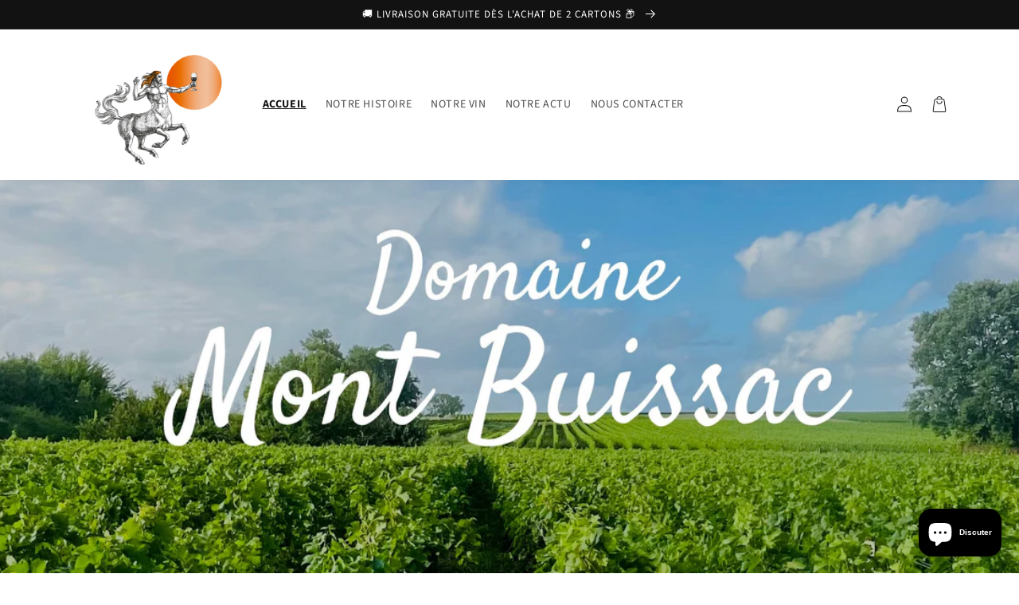

--- FILE ---
content_type: text/html; charset=utf-8
request_url: https://domaine-mont-buissac.com/
body_size: 28253
content:
<!doctype html>
<html class="no-js" lang="fr">
  <head>
    <meta charset="utf-8">
    <meta http-equiv="X-UA-Compatible" content="IE=edge">
    <meta name="viewport" content="width=device-width,initial-scale=1">
    <meta name="theme-color" content="">
    <link rel="canonical" href="https://domaine-mont-buissac.com/">
    <link rel="preconnect" href="https://cdn.shopify.com" crossorigin><link rel="preconnect" href="https://fonts.shopifycdn.com" crossorigin><title>
      Domaine Mont Buissac
</title>

    
      <meta name="description" content="Au cœur du Médoc, où les vignes murmurent des histoires de terroir ancestral, se trouve le domaine de la famille VIETTE. Depuis des générations, ils sont les gardiens dévoués de leurs terres. Leurs mains ont caressé chaque cep, leurs yeux ont vu chaque récolte.">
    

    

<meta property="og:site_name" content="Domaine Mont Buissac">
<meta property="og:url" content="https://domaine-mont-buissac.com/">
<meta property="og:title" content="Domaine Mont Buissac">
<meta property="og:type" content="website">
<meta property="og:description" content="Au cœur du Médoc, où les vignes murmurent des histoires de terroir ancestral, se trouve le domaine de la famille VIETTE. Depuis des générations, ils sont les gardiens dévoués de leurs terres. Leurs mains ont caressé chaque cep, leurs yeux ont vu chaque récolte."><meta property="og:image" content="http://domaine-mont-buissac.com/cdn/shop/files/logo.png?v=1698340853">
  <meta property="og:image:secure_url" content="https://domaine-mont-buissac.com/cdn/shop/files/logo.png?v=1698340853">
  <meta property="og:image:width" content="400">
  <meta property="og:image:height" content="400"><meta name="twitter:card" content="summary_large_image">
<meta name="twitter:title" content="Domaine Mont Buissac">
<meta name="twitter:description" content="Au cœur du Médoc, où les vignes murmurent des histoires de terroir ancestral, se trouve le domaine de la famille VIETTE. Depuis des générations, ils sont les gardiens dévoués de leurs terres. Leurs mains ont caressé chaque cep, leurs yeux ont vu chaque récolte.">


    <!-- jQuery -->
    

    <script src="//domaine-mont-buissac.com/cdn/shop/t/5/assets/global.js?v=154700525894585787941691274152" defer="defer"></script>
    
    <script>window.performance && window.performance.mark && window.performance.mark('shopify.content_for_header.start');</script><meta name="google-site-verification" content="TOz3xzYz1-wYN0LV0hvIA921TkI_b3zGT7pJQJT_lX4">
<meta id="shopify-digital-wallet" name="shopify-digital-wallet" content="/76368183636/digital_wallets/dialog">
<meta name="shopify-checkout-api-token" content="eb289685ce10d187dddcae46ea3b9088">
<meta id="in-context-paypal-metadata" data-shop-id="76368183636" data-venmo-supported="false" data-environment="production" data-locale="fr_FR" data-paypal-v4="true" data-currency="EUR">
<script async="async" src="/checkouts/internal/preloads.js?locale=fr-FR"></script>
<link rel="preconnect" href="https://shop.app" crossorigin="anonymous">
<script async="async" src="https://shop.app/checkouts/internal/preloads.js?locale=fr-FR&shop_id=76368183636" crossorigin="anonymous"></script>
<script id="apple-pay-shop-capabilities" type="application/json">{"shopId":76368183636,"countryCode":"FR","currencyCode":"EUR","merchantCapabilities":["supports3DS"],"merchantId":"gid:\/\/shopify\/Shop\/76368183636","merchantName":"Domaine Mont Buissac","requiredBillingContactFields":["postalAddress","email"],"requiredShippingContactFields":["postalAddress","email"],"shippingType":"shipping","supportedNetworks":["visa","masterCard","amex","maestro"],"total":{"type":"pending","label":"Domaine Mont Buissac","amount":"1.00"},"shopifyPaymentsEnabled":true,"supportsSubscriptions":true}</script>
<script id="shopify-features" type="application/json">{"accessToken":"eb289685ce10d187dddcae46ea3b9088","betas":["rich-media-storefront-analytics"],"domain":"domaine-mont-buissac.com","predictiveSearch":true,"shopId":76368183636,"locale":"fr"}</script>
<script>var Shopify = Shopify || {};
Shopify.shop = "68bbd9.myshopify.com";
Shopify.locale = "fr";
Shopify.currency = {"active":"EUR","rate":"1.0"};
Shopify.country = "FR";
Shopify.theme = {"name":"Thème Domaine Mont Buissac","id":151874109780,"schema_name":"Thème FullStack","schema_version":"1.0.3","theme_store_id":null,"role":"main"};
Shopify.theme.handle = "null";
Shopify.theme.style = {"id":null,"handle":null};
Shopify.cdnHost = "domaine-mont-buissac.com/cdn";
Shopify.routes = Shopify.routes || {};
Shopify.routes.root = "/";</script>
<script type="module">!function(o){(o.Shopify=o.Shopify||{}).modules=!0}(window);</script>
<script>!function(o){function n(){var o=[];function n(){o.push(Array.prototype.slice.apply(arguments))}return n.q=o,n}var t=o.Shopify=o.Shopify||{};t.loadFeatures=n(),t.autoloadFeatures=n()}(window);</script>
<script>
  window.ShopifyPay = window.ShopifyPay || {};
  window.ShopifyPay.apiHost = "shop.app\/pay";
  window.ShopifyPay.redirectState = null;
</script>
<script id="shop-js-analytics" type="application/json">{"pageType":"index"}</script>
<script defer="defer" async type="module" src="//domaine-mont-buissac.com/cdn/shopifycloud/shop-js/modules/v2/client.init-shop-cart-sync_C7zOiP7n.fr.esm.js"></script>
<script defer="defer" async type="module" src="//domaine-mont-buissac.com/cdn/shopifycloud/shop-js/modules/v2/chunk.common_CSlijhlg.esm.js"></script>
<script type="module">
  await import("//domaine-mont-buissac.com/cdn/shopifycloud/shop-js/modules/v2/client.init-shop-cart-sync_C7zOiP7n.fr.esm.js");
await import("//domaine-mont-buissac.com/cdn/shopifycloud/shop-js/modules/v2/chunk.common_CSlijhlg.esm.js");

  window.Shopify.SignInWithShop?.initShopCartSync?.({"fedCMEnabled":true,"windoidEnabled":true});

</script>
<script>
  window.Shopify = window.Shopify || {};
  if (!window.Shopify.featureAssets) window.Shopify.featureAssets = {};
  window.Shopify.featureAssets['shop-js'] = {"shop-cart-sync":["modules/v2/client.shop-cart-sync_BnBFXf0_.fr.esm.js","modules/v2/chunk.common_CSlijhlg.esm.js"],"init-fed-cm":["modules/v2/client.init-fed-cm_CSbHcSLQ.fr.esm.js","modules/v2/chunk.common_CSlijhlg.esm.js"],"shop-button":["modules/v2/client.shop-button_DLUKcBRB.fr.esm.js","modules/v2/chunk.common_CSlijhlg.esm.js"],"shop-cash-offers":["modules/v2/client.shop-cash-offers_Cua9cdqh.fr.esm.js","modules/v2/chunk.common_CSlijhlg.esm.js","modules/v2/chunk.modal_C0-OIa6B.esm.js"],"init-windoid":["modules/v2/client.init-windoid_BO2kqg2i.fr.esm.js","modules/v2/chunk.common_CSlijhlg.esm.js"],"init-shop-email-lookup-coordinator":["modules/v2/client.init-shop-email-lookup-coordinator_DcBZTVqR.fr.esm.js","modules/v2/chunk.common_CSlijhlg.esm.js"],"shop-toast-manager":["modules/v2/client.shop-toast-manager_CqHEw2nM.fr.esm.js","modules/v2/chunk.common_CSlijhlg.esm.js"],"shop-login-button":["modules/v2/client.shop-login-button_BQtEoURe.fr.esm.js","modules/v2/chunk.common_CSlijhlg.esm.js","modules/v2/chunk.modal_C0-OIa6B.esm.js"],"avatar":["modules/v2/client.avatar_BTnouDA3.fr.esm.js"],"pay-button":["modules/v2/client.pay-button_DUwpSVMx.fr.esm.js","modules/v2/chunk.common_CSlijhlg.esm.js"],"init-shop-cart-sync":["modules/v2/client.init-shop-cart-sync_C7zOiP7n.fr.esm.js","modules/v2/chunk.common_CSlijhlg.esm.js"],"init-customer-accounts":["modules/v2/client.init-customer-accounts_B0gbzGDF.fr.esm.js","modules/v2/client.shop-login-button_BQtEoURe.fr.esm.js","modules/v2/chunk.common_CSlijhlg.esm.js","modules/v2/chunk.modal_C0-OIa6B.esm.js"],"init-shop-for-new-customer-accounts":["modules/v2/client.init-shop-for-new-customer-accounts_C1ax6gR3.fr.esm.js","modules/v2/client.shop-login-button_BQtEoURe.fr.esm.js","modules/v2/chunk.common_CSlijhlg.esm.js","modules/v2/chunk.modal_C0-OIa6B.esm.js"],"init-customer-accounts-sign-up":["modules/v2/client.init-customer-accounts-sign-up_Dx4tXqtI.fr.esm.js","modules/v2/client.shop-login-button_BQtEoURe.fr.esm.js","modules/v2/chunk.common_CSlijhlg.esm.js","modules/v2/chunk.modal_C0-OIa6B.esm.js"],"checkout-modal":["modules/v2/client.checkout-modal_BZLk86_8.fr.esm.js","modules/v2/chunk.common_CSlijhlg.esm.js","modules/v2/chunk.modal_C0-OIa6B.esm.js"],"shop-follow-button":["modules/v2/client.shop-follow-button_YGA9KtE6.fr.esm.js","modules/v2/chunk.common_CSlijhlg.esm.js","modules/v2/chunk.modal_C0-OIa6B.esm.js"],"lead-capture":["modules/v2/client.lead-capture_BKsxsIKj.fr.esm.js","modules/v2/chunk.common_CSlijhlg.esm.js","modules/v2/chunk.modal_C0-OIa6B.esm.js"],"shop-login":["modules/v2/client.shop-login_s6dWeBr2.fr.esm.js","modules/v2/chunk.common_CSlijhlg.esm.js","modules/v2/chunk.modal_C0-OIa6B.esm.js"],"payment-terms":["modules/v2/client.payment-terms_CTuGCy7C.fr.esm.js","modules/v2/chunk.common_CSlijhlg.esm.js","modules/v2/chunk.modal_C0-OIa6B.esm.js"]};
</script>
<script id="__st">var __st={"a":76368183636,"offset":3600,"reqid":"c8371302-75dc-4071-9e82-233dda22ff25-1768420382","pageurl":"domaine-mont-buissac.com\/","u":"3498cdc4f38e","p":"home"};</script>
<script>window.ShopifyPaypalV4VisibilityTracking = true;</script>
<script id="captcha-bootstrap">!function(){'use strict';const t='contact',e='account',n='new_comment',o=[[t,t],['blogs',n],['comments',n],[t,'customer']],c=[[e,'customer_login'],[e,'guest_login'],[e,'recover_customer_password'],[e,'create_customer']],r=t=>t.map((([t,e])=>`form[action*='/${t}']:not([data-nocaptcha='true']) input[name='form_type'][value='${e}']`)).join(','),a=t=>()=>t?[...document.querySelectorAll(t)].map((t=>t.form)):[];function s(){const t=[...o],e=r(t);return a(e)}const i='password',u='form_key',d=['recaptcha-v3-token','g-recaptcha-response','h-captcha-response',i],f=()=>{try{return window.sessionStorage}catch{return}},m='__shopify_v',_=t=>t.elements[u];function p(t,e,n=!1){try{const o=window.sessionStorage,c=JSON.parse(o.getItem(e)),{data:r}=function(t){const{data:e,action:n}=t;return t[m]||n?{data:e,action:n}:{data:t,action:n}}(c);for(const[e,n]of Object.entries(r))t.elements[e]&&(t.elements[e].value=n);n&&o.removeItem(e)}catch(o){console.error('form repopulation failed',{error:o})}}const l='form_type',E='cptcha';function T(t){t.dataset[E]=!0}const w=window,h=w.document,L='Shopify',v='ce_forms',y='captcha';let A=!1;((t,e)=>{const n=(g='f06e6c50-85a8-45c8-87d0-21a2b65856fe',I='https://cdn.shopify.com/shopifycloud/storefront-forms-hcaptcha/ce_storefront_forms_captcha_hcaptcha.v1.5.2.iife.js',D={infoText:'Protégé par hCaptcha',privacyText:'Confidentialité',termsText:'Conditions'},(t,e,n)=>{const o=w[L][v],c=o.bindForm;if(c)return c(t,g,e,D).then(n);var r;o.q.push([[t,g,e,D],n]),r=I,A||(h.body.append(Object.assign(h.createElement('script'),{id:'captcha-provider',async:!0,src:r})),A=!0)});var g,I,D;w[L]=w[L]||{},w[L][v]=w[L][v]||{},w[L][v].q=[],w[L][y]=w[L][y]||{},w[L][y].protect=function(t,e){n(t,void 0,e),T(t)},Object.freeze(w[L][y]),function(t,e,n,w,h,L){const[v,y,A,g]=function(t,e,n){const i=e?o:[],u=t?c:[],d=[...i,...u],f=r(d),m=r(i),_=r(d.filter((([t,e])=>n.includes(e))));return[a(f),a(m),a(_),s()]}(w,h,L),I=t=>{const e=t.target;return e instanceof HTMLFormElement?e:e&&e.form},D=t=>v().includes(t);t.addEventListener('submit',(t=>{const e=I(t);if(!e)return;const n=D(e)&&!e.dataset.hcaptchaBound&&!e.dataset.recaptchaBound,o=_(e),c=g().includes(e)&&(!o||!o.value);(n||c)&&t.preventDefault(),c&&!n&&(function(t){try{if(!f())return;!function(t){const e=f();if(!e)return;const n=_(t);if(!n)return;const o=n.value;o&&e.removeItem(o)}(t);const e=Array.from(Array(32),(()=>Math.random().toString(36)[2])).join('');!function(t,e){_(t)||t.append(Object.assign(document.createElement('input'),{type:'hidden',name:u})),t.elements[u].value=e}(t,e),function(t,e){const n=f();if(!n)return;const o=[...t.querySelectorAll(`input[type='${i}']`)].map((({name:t})=>t)),c=[...d,...o],r={};for(const[a,s]of new FormData(t).entries())c.includes(a)||(r[a]=s);n.setItem(e,JSON.stringify({[m]:1,action:t.action,data:r}))}(t,e)}catch(e){console.error('failed to persist form',e)}}(e),e.submit())}));const S=(t,e)=>{t&&!t.dataset[E]&&(n(t,e.some((e=>e===t))),T(t))};for(const o of['focusin','change'])t.addEventListener(o,(t=>{const e=I(t);D(e)&&S(e,y())}));const B=e.get('form_key'),M=e.get(l),P=B&&M;t.addEventListener('DOMContentLoaded',(()=>{const t=y();if(P)for(const e of t)e.elements[l].value===M&&p(e,B);[...new Set([...A(),...v().filter((t=>'true'===t.dataset.shopifyCaptcha))])].forEach((e=>S(e,t)))}))}(h,new URLSearchParams(w.location.search),n,t,e,['guest_login'])})(!0,!0)}();</script>
<script integrity="sha256-4kQ18oKyAcykRKYeNunJcIwy7WH5gtpwJnB7kiuLZ1E=" data-source-attribution="shopify.loadfeatures" defer="defer" src="//domaine-mont-buissac.com/cdn/shopifycloud/storefront/assets/storefront/load_feature-a0a9edcb.js" crossorigin="anonymous"></script>
<script crossorigin="anonymous" defer="defer" src="//domaine-mont-buissac.com/cdn/shopifycloud/storefront/assets/shopify_pay/storefront-65b4c6d7.js?v=20250812"></script>
<script data-source-attribution="shopify.dynamic_checkout.dynamic.init">var Shopify=Shopify||{};Shopify.PaymentButton=Shopify.PaymentButton||{isStorefrontPortableWallets:!0,init:function(){window.Shopify.PaymentButton.init=function(){};var t=document.createElement("script");t.src="https://domaine-mont-buissac.com/cdn/shopifycloud/portable-wallets/latest/portable-wallets.fr.js",t.type="module",document.head.appendChild(t)}};
</script>
<script data-source-attribution="shopify.dynamic_checkout.buyer_consent">
  function portableWalletsHideBuyerConsent(e){var t=document.getElementById("shopify-buyer-consent"),n=document.getElementById("shopify-subscription-policy-button");t&&n&&(t.classList.add("hidden"),t.setAttribute("aria-hidden","true"),n.removeEventListener("click",e))}function portableWalletsShowBuyerConsent(e){var t=document.getElementById("shopify-buyer-consent"),n=document.getElementById("shopify-subscription-policy-button");t&&n&&(t.classList.remove("hidden"),t.removeAttribute("aria-hidden"),n.addEventListener("click",e))}window.Shopify?.PaymentButton&&(window.Shopify.PaymentButton.hideBuyerConsent=portableWalletsHideBuyerConsent,window.Shopify.PaymentButton.showBuyerConsent=portableWalletsShowBuyerConsent);
</script>
<script data-source-attribution="shopify.dynamic_checkout.cart.bootstrap">document.addEventListener("DOMContentLoaded",(function(){function t(){return document.querySelector("shopify-accelerated-checkout-cart, shopify-accelerated-checkout")}if(t())Shopify.PaymentButton.init();else{new MutationObserver((function(e,n){t()&&(Shopify.PaymentButton.init(),n.disconnect())})).observe(document.body,{childList:!0,subtree:!0})}}));
</script>
<link id="shopify-accelerated-checkout-styles" rel="stylesheet" media="screen" href="https://domaine-mont-buissac.com/cdn/shopifycloud/portable-wallets/latest/accelerated-checkout-backwards-compat.css" crossorigin="anonymous">
<style id="shopify-accelerated-checkout-cart">
        #shopify-buyer-consent {
  margin-top: 1em;
  display: inline-block;
  width: 100%;
}

#shopify-buyer-consent.hidden {
  display: none;
}

#shopify-subscription-policy-button {
  background: none;
  border: none;
  padding: 0;
  text-decoration: underline;
  font-size: inherit;
  cursor: pointer;
}

#shopify-subscription-policy-button::before {
  box-shadow: none;
}

      </style>
<script id="sections-script" data-sections="header,footer" defer="defer" src="//domaine-mont-buissac.com/cdn/shop/t/5/compiled_assets/scripts.js?321"></script>
<script>window.performance && window.performance.mark && window.performance.mark('shopify.content_for_header.end');</script>


    <style data-shopify>
      @font-face {
  font-family: "Source Sans Pro";
  font-weight: 400;
  font-style: normal;
  font-display: swap;
  src: url("//domaine-mont-buissac.com/cdn/fonts/source_sans_pro/sourcesanspro_n4.50ae3e156aed9a794db7e94c4d00984c7b66616c.woff2") format("woff2"),
       url("//domaine-mont-buissac.com/cdn/fonts/source_sans_pro/sourcesanspro_n4.d1662e048bd96ae7123e46600ff9744c0d84502d.woff") format("woff");
}

      @font-face {
  font-family: "Source Sans Pro";
  font-weight: 700;
  font-style: normal;
  font-display: swap;
  src: url("//domaine-mont-buissac.com/cdn/fonts/source_sans_pro/sourcesanspro_n7.41cbad1715ffa6489ec3aab1c16fda6d5bdf2235.woff2") format("woff2"),
       url("//domaine-mont-buissac.com/cdn/fonts/source_sans_pro/sourcesanspro_n7.01173495588557d2be0eb2bb2ecdf8e4f01cf917.woff") format("woff");
}

      @font-face {
  font-family: "Source Sans Pro";
  font-weight: 400;
  font-style: italic;
  font-display: swap;
  src: url("//domaine-mont-buissac.com/cdn/fonts/source_sans_pro/sourcesanspro_i4.130f29b9baa0095b80aea9236ca9ef6ab0069c67.woff2") format("woff2"),
       url("//domaine-mont-buissac.com/cdn/fonts/source_sans_pro/sourcesanspro_i4.6146c8c8ae7b8853ccbbc8b859fcf805016ee743.woff") format("woff");
}

      @font-face {
  font-family: "Source Sans Pro";
  font-weight: 700;
  font-style: italic;
  font-display: swap;
  src: url("//domaine-mont-buissac.com/cdn/fonts/source_sans_pro/sourcesanspro_i7.98bb15b3a23880a6e1d86ade6dbb197526ff768d.woff2") format("woff2"),
       url("//domaine-mont-buissac.com/cdn/fonts/source_sans_pro/sourcesanspro_i7.6274cea5e22a575d33653322a4399caadffb1338.woff") format("woff");
}

      @font-face {
  font-family: "Source Sans Pro";
  font-weight: 400;
  font-style: normal;
  font-display: swap;
  src: url("//domaine-mont-buissac.com/cdn/fonts/source_sans_pro/sourcesanspro_n4.50ae3e156aed9a794db7e94c4d00984c7b66616c.woff2") format("woff2"),
       url("//domaine-mont-buissac.com/cdn/fonts/source_sans_pro/sourcesanspro_n4.d1662e048bd96ae7123e46600ff9744c0d84502d.woff") format("woff");
}


      :root {
        --font-body-family: "Source Sans Pro", sans-serif;
        --font-body-style: normal;
        --font-body-weight: 400;
        --font-body-weight-bold: 700;

        --font-heading-family: "Source Sans Pro", sans-serif;
        --font-heading-style: normal;
        --font-heading-weight: 400;

        --font-body-scale: 1.0;
        --font-heading-scale: 1.0;

        --color-base-text: 18, 18, 18;
        --color-shadow: 18, 18, 18;
        --color-base-background-1: 255, 255, 255;
        --color-base-background-2: 221, 221, 221;
        --color-base-solid-button-labels: 255, 255, 255;
        --color-base-outline-button-labels: 18, 18, 18;
        --color-base-accent-1: 0, 0, 0;
        --color-base-accent-2: 0, 0, 0;
        --payment-terms-background-color: #ffffff;

        --gradient-base-background-1: #ffffff;
        --gradient-base-background-2: #dddddd;
        --gradient-base-accent-1: #000;
        --gradient-base-accent-2: #000;

        --media-padding: px;
        --media-border-opacity: 0.05;
        --media-border-width: 1px;
        --media-radius: 0px;
        --media-shadow-opacity: 0.0;
        --media-shadow-horizontal-offset: 0px;
        --media-shadow-vertical-offset: 4px;
        --media-shadow-blur-radius: 5px;
        --media-shadow-visible: 0;

        --page-width: 120rem;
        --page-width-margin: 0rem;

        --card-image-padding: 0.0rem;
        --card-corner-radius: 0.0rem;
        --card-text-alignment: left;
        --card-border-width: 0.0rem;
        --card-border-opacity: 0.1;
        --card-shadow-opacity: 0.0;
        --card-shadow-visible: 0;
        --card-shadow-horizontal-offset: 0.0rem;
        --card-shadow-vertical-offset: 0.4rem;
        --card-shadow-blur-radius: 0.5rem;

        --badge-corner-radius: 4.0rem;

        --popup-border-width: 1px;
        --popup-border-opacity: 0.1;
        --popup-corner-radius: 0px;
        --popup-shadow-opacity: 0.0;
        --popup-shadow-horizontal-offset: 0px;
        --popup-shadow-vertical-offset: 4px;
        --popup-shadow-blur-radius: 5px;

        --drawer-border-width: 1px;
        --drawer-border-opacity: 0.1;
        --drawer-shadow-opacity: 0.0;
        --drawer-shadow-horizontal-offset: 0px;
        --drawer-shadow-vertical-offset: 4px;
        --drawer-shadow-blur-radius: 5px;

        --spacing-sections-desktop: 0px;
        --spacing-sections-mobile: 0px;

        --grid-desktop-vertical-spacing: 8px;
        --grid-desktop-horizontal-spacing: 8px;
        --grid-mobile-vertical-spacing: 4px;
        --grid-mobile-horizontal-spacing: 4px;

        --text-boxes-border-opacity: 0.1;
        --text-boxes-border-width: 0px;
        --text-boxes-radius: 40px;
        --text-boxes-shadow-opacity: 0.0;
        --text-boxes-shadow-visible: 0;
        --text-boxes-shadow-horizontal-offset: 0px;
        --text-boxes-shadow-vertical-offset: 4px;
        --text-boxes-shadow-blur-radius: 5px;

        --buttons-radius: 40px;
        --buttons-radius-outset: 41px;
        --buttons-border-width: 1px;
        --buttons-border-opacity: 1.0;
        --buttons-shadow-opacity: 0.0;
        --buttons-shadow-visible: 0;
        --buttons-shadow-horizontal-offset: 0px;
        --buttons-shadow-vertical-offset: 4px;
        --buttons-shadow-blur-radius: 5px;
        --buttons-border-offset: 0.3px;

        --inputs-radius: 40px;
        --inputs-border-width: 1px;
        --inputs-border-opacity: 0.55;
        --inputs-shadow-opacity: 0.0;
        --inputs-shadow-horizontal-offset: 0px;
        --inputs-margin-offset: 0px;
        --inputs-shadow-vertical-offset: 4px;
        --inputs-shadow-blur-radius: 5px;
        --inputs-radius-outset: 41px;

        --variant-pills-radius: 40px;
        --variant-pills-border-width: 1px;
        --variant-pills-border-opacity: 0.55;
        --variant-pills-shadow-opacity: 0.0;
        --variant-pills-shadow-horizontal-offset: 0px;
        --variant-pills-shadow-vertical-offset: 4px;
        --variant-pills-shadow-blur-radius: 5px;
      }

      *,
      *::before,
      *::after {
        box-sizing: inherit;
      }

      html {
        box-sizing: border-box;
        font-size: calc(var(--font-body-scale) * 62.5%);
        height: 100%;
      }

      body {
        display: grid;
        grid-template-rows: auto auto 1fr auto;
        grid-template-columns: 100%;
        min-height: 100%;
        margin: 0;
        font-size: 1.5rem;
        letter-spacing: 0.06rem;
        line-height: calc(1 + 0.8 / var(--font-body-scale));
        font-family: var(--font-body-family);
        font-style: var(--font-body-style);
        font-weight: var(--font-body-weight);
      }

      @media screen and (min-width: 750px) {
        body {
          font-size: 1.6rem;
        }
      }

      /* Code personnalisé ~ CSS */
      
    </style>

    <link href="//domaine-mont-buissac.com/cdn/shop/t/5/assets/base.css?v=111842596016876635041691274151" rel="stylesheet" type="text/css" media="all" />
<link rel="preload" as="font" href="//domaine-mont-buissac.com/cdn/fonts/source_sans_pro/sourcesanspro_n4.50ae3e156aed9a794db7e94c4d00984c7b66616c.woff2" type="font/woff2" crossorigin><link rel="preload" as="font" href="//domaine-mont-buissac.com/cdn/fonts/source_sans_pro/sourcesanspro_n4.50ae3e156aed9a794db7e94c4d00984c7b66616c.woff2" type="font/woff2" crossorigin><link rel="stylesheet" href="//domaine-mont-buissac.com/cdn/shop/t/5/assets/component-predictive-search.css?v=165644661289088488651691274151" media="print" onload="this.media='all'"><script>document.documentElement.className = document.documentElement.className.replace('no-js', 'js');
    if (Shopify.designMode) {
      document.documentElement.classList.add('shopify-design-mode');
    }
    </script>

    <!-- Code personnalisé ~ Javascript -->
    

    <!-- Code personnalisé ~ Head -->
    

  <script src="https://cdn.shopify.com/extensions/7bc9bb47-adfa-4267-963e-cadee5096caf/inbox-1252/assets/inbox-chat-loader.js" type="text/javascript" defer="defer"></script>
<link href="https://monorail-edge.shopifysvc.com" rel="dns-prefetch">
<script>(function(){if ("sendBeacon" in navigator && "performance" in window) {try {var session_token_from_headers = performance.getEntriesByType('navigation')[0].serverTiming.find(x => x.name == '_s').description;} catch {var session_token_from_headers = undefined;}var session_cookie_matches = document.cookie.match(/_shopify_s=([^;]*)/);var session_token_from_cookie = session_cookie_matches && session_cookie_matches.length === 2 ? session_cookie_matches[1] : "";var session_token = session_token_from_headers || session_token_from_cookie || "";function handle_abandonment_event(e) {var entries = performance.getEntries().filter(function(entry) {return /monorail-edge.shopifysvc.com/.test(entry.name);});if (!window.abandonment_tracked && entries.length === 0) {window.abandonment_tracked = true;var currentMs = Date.now();var navigation_start = performance.timing.navigationStart;var payload = {shop_id: 76368183636,url: window.location.href,navigation_start,duration: currentMs - navigation_start,session_token,page_type: "index"};window.navigator.sendBeacon("https://monorail-edge.shopifysvc.com/v1/produce", JSON.stringify({schema_id: "online_store_buyer_site_abandonment/1.1",payload: payload,metadata: {event_created_at_ms: currentMs,event_sent_at_ms: currentMs}}));}}window.addEventListener('pagehide', handle_abandonment_event);}}());</script>
<script id="web-pixels-manager-setup">(function e(e,d,r,n,o){if(void 0===o&&(o={}),!Boolean(null===(a=null===(i=window.Shopify)||void 0===i?void 0:i.analytics)||void 0===a?void 0:a.replayQueue)){var i,a;window.Shopify=window.Shopify||{};var t=window.Shopify;t.analytics=t.analytics||{};var s=t.analytics;s.replayQueue=[],s.publish=function(e,d,r){return s.replayQueue.push([e,d,r]),!0};try{self.performance.mark("wpm:start")}catch(e){}var l=function(){var e={modern:/Edge?\/(1{2}[4-9]|1[2-9]\d|[2-9]\d{2}|\d{4,})\.\d+(\.\d+|)|Firefox\/(1{2}[4-9]|1[2-9]\d|[2-9]\d{2}|\d{4,})\.\d+(\.\d+|)|Chrom(ium|e)\/(9{2}|\d{3,})\.\d+(\.\d+|)|(Maci|X1{2}).+ Version\/(15\.\d+|(1[6-9]|[2-9]\d|\d{3,})\.\d+)([,.]\d+|)( \(\w+\)|)( Mobile\/\w+|) Safari\/|Chrome.+OPR\/(9{2}|\d{3,})\.\d+\.\d+|(CPU[ +]OS|iPhone[ +]OS|CPU[ +]iPhone|CPU IPhone OS|CPU iPad OS)[ +]+(15[._]\d+|(1[6-9]|[2-9]\d|\d{3,})[._]\d+)([._]\d+|)|Android:?[ /-](13[3-9]|1[4-9]\d|[2-9]\d{2}|\d{4,})(\.\d+|)(\.\d+|)|Android.+Firefox\/(13[5-9]|1[4-9]\d|[2-9]\d{2}|\d{4,})\.\d+(\.\d+|)|Android.+Chrom(ium|e)\/(13[3-9]|1[4-9]\d|[2-9]\d{2}|\d{4,})\.\d+(\.\d+|)|SamsungBrowser\/([2-9]\d|\d{3,})\.\d+/,legacy:/Edge?\/(1[6-9]|[2-9]\d|\d{3,})\.\d+(\.\d+|)|Firefox\/(5[4-9]|[6-9]\d|\d{3,})\.\d+(\.\d+|)|Chrom(ium|e)\/(5[1-9]|[6-9]\d|\d{3,})\.\d+(\.\d+|)([\d.]+$|.*Safari\/(?![\d.]+ Edge\/[\d.]+$))|(Maci|X1{2}).+ Version\/(10\.\d+|(1[1-9]|[2-9]\d|\d{3,})\.\d+)([,.]\d+|)( \(\w+\)|)( Mobile\/\w+|) Safari\/|Chrome.+OPR\/(3[89]|[4-9]\d|\d{3,})\.\d+\.\d+|(CPU[ +]OS|iPhone[ +]OS|CPU[ +]iPhone|CPU IPhone OS|CPU iPad OS)[ +]+(10[._]\d+|(1[1-9]|[2-9]\d|\d{3,})[._]\d+)([._]\d+|)|Android:?[ /-](13[3-9]|1[4-9]\d|[2-9]\d{2}|\d{4,})(\.\d+|)(\.\d+|)|Mobile Safari.+OPR\/([89]\d|\d{3,})\.\d+\.\d+|Android.+Firefox\/(13[5-9]|1[4-9]\d|[2-9]\d{2}|\d{4,})\.\d+(\.\d+|)|Android.+Chrom(ium|e)\/(13[3-9]|1[4-9]\d|[2-9]\d{2}|\d{4,})\.\d+(\.\d+|)|Android.+(UC? ?Browser|UCWEB|U3)[ /]?(15\.([5-9]|\d{2,})|(1[6-9]|[2-9]\d|\d{3,})\.\d+)\.\d+|SamsungBrowser\/(5\.\d+|([6-9]|\d{2,})\.\d+)|Android.+MQ{2}Browser\/(14(\.(9|\d{2,})|)|(1[5-9]|[2-9]\d|\d{3,})(\.\d+|))(\.\d+|)|K[Aa][Ii]OS\/(3\.\d+|([4-9]|\d{2,})\.\d+)(\.\d+|)/},d=e.modern,r=e.legacy,n=navigator.userAgent;return n.match(d)?"modern":n.match(r)?"legacy":"unknown"}(),u="modern"===l?"modern":"legacy",c=(null!=n?n:{modern:"",legacy:""})[u],f=function(e){return[e.baseUrl,"/wpm","/b",e.hashVersion,"modern"===e.buildTarget?"m":"l",".js"].join("")}({baseUrl:d,hashVersion:r,buildTarget:u}),m=function(e){var d=e.version,r=e.bundleTarget,n=e.surface,o=e.pageUrl,i=e.monorailEndpoint;return{emit:function(e){var a=e.status,t=e.errorMsg,s=(new Date).getTime(),l=JSON.stringify({metadata:{event_sent_at_ms:s},events:[{schema_id:"web_pixels_manager_load/3.1",payload:{version:d,bundle_target:r,page_url:o,status:a,surface:n,error_msg:t},metadata:{event_created_at_ms:s}}]});if(!i)return console&&console.warn&&console.warn("[Web Pixels Manager] No Monorail endpoint provided, skipping logging."),!1;try{return self.navigator.sendBeacon.bind(self.navigator)(i,l)}catch(e){}var u=new XMLHttpRequest;try{return u.open("POST",i,!0),u.setRequestHeader("Content-Type","text/plain"),u.send(l),!0}catch(e){return console&&console.warn&&console.warn("[Web Pixels Manager] Got an unhandled error while logging to Monorail."),!1}}}}({version:r,bundleTarget:l,surface:e.surface,pageUrl:self.location.href,monorailEndpoint:e.monorailEndpoint});try{o.browserTarget=l,function(e){var d=e.src,r=e.async,n=void 0===r||r,o=e.onload,i=e.onerror,a=e.sri,t=e.scriptDataAttributes,s=void 0===t?{}:t,l=document.createElement("script"),u=document.querySelector("head"),c=document.querySelector("body");if(l.async=n,l.src=d,a&&(l.integrity=a,l.crossOrigin="anonymous"),s)for(var f in s)if(Object.prototype.hasOwnProperty.call(s,f))try{l.dataset[f]=s[f]}catch(e){}if(o&&l.addEventListener("load",o),i&&l.addEventListener("error",i),u)u.appendChild(l);else{if(!c)throw new Error("Did not find a head or body element to append the script");c.appendChild(l)}}({src:f,async:!0,onload:function(){if(!function(){var e,d;return Boolean(null===(d=null===(e=window.Shopify)||void 0===e?void 0:e.analytics)||void 0===d?void 0:d.initialized)}()){var d=window.webPixelsManager.init(e)||void 0;if(d){var r=window.Shopify.analytics;r.replayQueue.forEach((function(e){var r=e[0],n=e[1],o=e[2];d.publishCustomEvent(r,n,o)})),r.replayQueue=[],r.publish=d.publishCustomEvent,r.visitor=d.visitor,r.initialized=!0}}},onerror:function(){return m.emit({status:"failed",errorMsg:"".concat(f," has failed to load")})},sri:function(e){var d=/^sha384-[A-Za-z0-9+/=]+$/;return"string"==typeof e&&d.test(e)}(c)?c:"",scriptDataAttributes:o}),m.emit({status:"loading"})}catch(e){m.emit({status:"failed",errorMsg:(null==e?void 0:e.message)||"Unknown error"})}}})({shopId: 76368183636,storefrontBaseUrl: "https://domaine-mont-buissac.com",extensionsBaseUrl: "https://extensions.shopifycdn.com/cdn/shopifycloud/web-pixels-manager",monorailEndpoint: "https://monorail-edge.shopifysvc.com/unstable/produce_batch",surface: "storefront-renderer",enabledBetaFlags: ["2dca8a86","a0d5f9d2"],webPixelsConfigList: [{"id":"1211760980","configuration":"{\"config\":\"{\\\"pixel_id\\\":\\\"GT-PLW27SBC\\\",\\\"target_country\\\":\\\"FR\\\",\\\"gtag_events\\\":[{\\\"type\\\":\\\"purchase\\\",\\\"action_label\\\":\\\"MC-61V4Y2EEYC\\\"},{\\\"type\\\":\\\"page_view\\\",\\\"action_label\\\":\\\"MC-61V4Y2EEYC\\\"},{\\\"type\\\":\\\"view_item\\\",\\\"action_label\\\":\\\"MC-61V4Y2EEYC\\\"}],\\\"enable_monitoring_mode\\\":false}\"}","eventPayloadVersion":"v1","runtimeContext":"OPEN","scriptVersion":"b2a88bafab3e21179ed38636efcd8a93","type":"APP","apiClientId":1780363,"privacyPurposes":[],"dataSharingAdjustments":{"protectedCustomerApprovalScopes":["read_customer_address","read_customer_email","read_customer_name","read_customer_personal_data","read_customer_phone"]}},{"id":"493715796","configuration":"{\"pixel_id\":\"1254946595382867\",\"pixel_type\":\"facebook_pixel\",\"metaapp_system_user_token\":\"-\"}","eventPayloadVersion":"v1","runtimeContext":"OPEN","scriptVersion":"ca16bc87fe92b6042fbaa3acc2fbdaa6","type":"APP","apiClientId":2329312,"privacyPurposes":["ANALYTICS","MARKETING","SALE_OF_DATA"],"dataSharingAdjustments":{"protectedCustomerApprovalScopes":["read_customer_address","read_customer_email","read_customer_name","read_customer_personal_data","read_customer_phone"]}},{"id":"shopify-app-pixel","configuration":"{}","eventPayloadVersion":"v1","runtimeContext":"STRICT","scriptVersion":"0450","apiClientId":"shopify-pixel","type":"APP","privacyPurposes":["ANALYTICS","MARKETING"]},{"id":"shopify-custom-pixel","eventPayloadVersion":"v1","runtimeContext":"LAX","scriptVersion":"0450","apiClientId":"shopify-pixel","type":"CUSTOM","privacyPurposes":["ANALYTICS","MARKETING"]}],isMerchantRequest: false,initData: {"shop":{"name":"Domaine Mont Buissac","paymentSettings":{"currencyCode":"EUR"},"myshopifyDomain":"68bbd9.myshopify.com","countryCode":"FR","storefrontUrl":"https:\/\/domaine-mont-buissac.com"},"customer":null,"cart":null,"checkout":null,"productVariants":[],"purchasingCompany":null},},"https://domaine-mont-buissac.com/cdn","7cecd0b6w90c54c6cpe92089d5m57a67346",{"modern":"","legacy":""},{"shopId":"76368183636","storefrontBaseUrl":"https:\/\/domaine-mont-buissac.com","extensionBaseUrl":"https:\/\/extensions.shopifycdn.com\/cdn\/shopifycloud\/web-pixels-manager","surface":"storefront-renderer","enabledBetaFlags":"[\"2dca8a86\", \"a0d5f9d2\"]","isMerchantRequest":"false","hashVersion":"7cecd0b6w90c54c6cpe92089d5m57a67346","publish":"custom","events":"[[\"page_viewed\",{}]]"});</script><script>
  window.ShopifyAnalytics = window.ShopifyAnalytics || {};
  window.ShopifyAnalytics.meta = window.ShopifyAnalytics.meta || {};
  window.ShopifyAnalytics.meta.currency = 'EUR';
  var meta = {"page":{"pageType":"home","requestId":"c8371302-75dc-4071-9e82-233dda22ff25-1768420382"}};
  for (var attr in meta) {
    window.ShopifyAnalytics.meta[attr] = meta[attr];
  }
</script>
<script class="analytics">
  (function () {
    var customDocumentWrite = function(content) {
      var jquery = null;

      if (window.jQuery) {
        jquery = window.jQuery;
      } else if (window.Checkout && window.Checkout.$) {
        jquery = window.Checkout.$;
      }

      if (jquery) {
        jquery('body').append(content);
      }
    };

    var hasLoggedConversion = function(token) {
      if (token) {
        return document.cookie.indexOf('loggedConversion=' + token) !== -1;
      }
      return false;
    }

    var setCookieIfConversion = function(token) {
      if (token) {
        var twoMonthsFromNow = new Date(Date.now());
        twoMonthsFromNow.setMonth(twoMonthsFromNow.getMonth() + 2);

        document.cookie = 'loggedConversion=' + token + '; expires=' + twoMonthsFromNow;
      }
    }

    var trekkie = window.ShopifyAnalytics.lib = window.trekkie = window.trekkie || [];
    if (trekkie.integrations) {
      return;
    }
    trekkie.methods = [
      'identify',
      'page',
      'ready',
      'track',
      'trackForm',
      'trackLink'
    ];
    trekkie.factory = function(method) {
      return function() {
        var args = Array.prototype.slice.call(arguments);
        args.unshift(method);
        trekkie.push(args);
        return trekkie;
      };
    };
    for (var i = 0; i < trekkie.methods.length; i++) {
      var key = trekkie.methods[i];
      trekkie[key] = trekkie.factory(key);
    }
    trekkie.load = function(config) {
      trekkie.config = config || {};
      trekkie.config.initialDocumentCookie = document.cookie;
      var first = document.getElementsByTagName('script')[0];
      var script = document.createElement('script');
      script.type = 'text/javascript';
      script.onerror = function(e) {
        var scriptFallback = document.createElement('script');
        scriptFallback.type = 'text/javascript';
        scriptFallback.onerror = function(error) {
                var Monorail = {
      produce: function produce(monorailDomain, schemaId, payload) {
        var currentMs = new Date().getTime();
        var event = {
          schema_id: schemaId,
          payload: payload,
          metadata: {
            event_created_at_ms: currentMs,
            event_sent_at_ms: currentMs
          }
        };
        return Monorail.sendRequest("https://" + monorailDomain + "/v1/produce", JSON.stringify(event));
      },
      sendRequest: function sendRequest(endpointUrl, payload) {
        // Try the sendBeacon API
        if (window && window.navigator && typeof window.navigator.sendBeacon === 'function' && typeof window.Blob === 'function' && !Monorail.isIos12()) {
          var blobData = new window.Blob([payload], {
            type: 'text/plain'
          });

          if (window.navigator.sendBeacon(endpointUrl, blobData)) {
            return true;
          } // sendBeacon was not successful

        } // XHR beacon

        var xhr = new XMLHttpRequest();

        try {
          xhr.open('POST', endpointUrl);
          xhr.setRequestHeader('Content-Type', 'text/plain');
          xhr.send(payload);
        } catch (e) {
          console.log(e);
        }

        return false;
      },
      isIos12: function isIos12() {
        return window.navigator.userAgent.lastIndexOf('iPhone; CPU iPhone OS 12_') !== -1 || window.navigator.userAgent.lastIndexOf('iPad; CPU OS 12_') !== -1;
      }
    };
    Monorail.produce('monorail-edge.shopifysvc.com',
      'trekkie_storefront_load_errors/1.1',
      {shop_id: 76368183636,
      theme_id: 151874109780,
      app_name: "storefront",
      context_url: window.location.href,
      source_url: "//domaine-mont-buissac.com/cdn/s/trekkie.storefront.55c6279c31a6628627b2ba1c5ff367020da294e2.min.js"});

        };
        scriptFallback.async = true;
        scriptFallback.src = '//domaine-mont-buissac.com/cdn/s/trekkie.storefront.55c6279c31a6628627b2ba1c5ff367020da294e2.min.js';
        first.parentNode.insertBefore(scriptFallback, first);
      };
      script.async = true;
      script.src = '//domaine-mont-buissac.com/cdn/s/trekkie.storefront.55c6279c31a6628627b2ba1c5ff367020da294e2.min.js';
      first.parentNode.insertBefore(script, first);
    };
    trekkie.load(
      {"Trekkie":{"appName":"storefront","development":false,"defaultAttributes":{"shopId":76368183636,"isMerchantRequest":null,"themeId":151874109780,"themeCityHash":"1712434460141976429","contentLanguage":"fr","currency":"EUR","eventMetadataId":"e62ca175-f5ea-44cc-afdd-cddf290e22b6"},"isServerSideCookieWritingEnabled":true,"monorailRegion":"shop_domain","enabledBetaFlags":["65f19447"]},"Session Attribution":{},"S2S":{"facebookCapiEnabled":true,"source":"trekkie-storefront-renderer","apiClientId":580111}}
    );

    var loaded = false;
    trekkie.ready(function() {
      if (loaded) return;
      loaded = true;

      window.ShopifyAnalytics.lib = window.trekkie;

      var originalDocumentWrite = document.write;
      document.write = customDocumentWrite;
      try { window.ShopifyAnalytics.merchantGoogleAnalytics.call(this); } catch(error) {};
      document.write = originalDocumentWrite;

      window.ShopifyAnalytics.lib.page(null,{"pageType":"home","requestId":"c8371302-75dc-4071-9e82-233dda22ff25-1768420382","shopifyEmitted":true});

      var match = window.location.pathname.match(/checkouts\/(.+)\/(thank_you|post_purchase)/)
      var token = match? match[1]: undefined;
      if (!hasLoggedConversion(token)) {
        setCookieIfConversion(token);
        
      }
    });


        var eventsListenerScript = document.createElement('script');
        eventsListenerScript.async = true;
        eventsListenerScript.src = "//domaine-mont-buissac.com/cdn/shopifycloud/storefront/assets/shop_events_listener-3da45d37.js";
        document.getElementsByTagName('head')[0].appendChild(eventsListenerScript);

})();</script>
<script
  defer
  src="https://domaine-mont-buissac.com/cdn/shopifycloud/perf-kit/shopify-perf-kit-3.0.3.min.js"
  data-application="storefront-renderer"
  data-shop-id="76368183636"
  data-render-region="gcp-us-east1"
  data-page-type="index"
  data-theme-instance-id="151874109780"
  data-theme-name="Thème FullStack"
  data-theme-version="1.0.3"
  data-monorail-region="shop_domain"
  data-resource-timing-sampling-rate="10"
  data-shs="true"
  data-shs-beacon="true"
  data-shs-export-with-fetch="true"
  data-shs-logs-sample-rate="1"
  data-shs-beacon-endpoint="https://domaine-mont-buissac.com/api/collect"
></script>
</head>

  <body id="template-index" class="gradient template-index">
    
    <a class="skip-to-content-link button visually-hidden" href="#MainContent">
      Ignorer et passer au contenu
    </a>

    
    
    

    

    

    
      <!-- Messenger Plugin de discussion Code -->
<div id="fb-root"></div>

<!-- Your Plugin de discussion code -->
<div id="fb-customer-chat" class="fb-customerchat">
</div>

<script>
  var chatbox = document.getElementById('fb-customer-chat');
  chatbox.setAttribute("page_id", "");
  chatbox.setAttribute("attribution", "biz_inbox");
</script>

<!-- Your SDK code -->
<script>
  window.fbAsyncInit = function() {
    FB.init({
      xfbml            : true,
      version          : 'v13.0'
    });
  };

  (function(d, s, id) {
    var js, fjs = d.getElementsByTagName(s)[0];
    if (d.getElementById(id)) return;
    js = d.createElement(s); js.id = id;
    js.src = 'https://connect.facebook.net/fr_FR/sdk/xfbml.customerchat.js';
    fjs.parentNode.insertBefore(js, fjs);
  }(document, 'script', 'facebook-jssdk'));
</script>

    

    

    <div id="shopify-section-header" class="shopify-section section-header"><link rel="stylesheet" href="//domaine-mont-buissac.com/cdn/shop/t/5/assets/component-list-menu.css?v=76529684551190254451691274151" media="print" onload="this.media='all'">
<link rel="stylesheet" href="//domaine-mont-buissac.com/cdn/shop/t/5/assets/component-search.css?v=96455689198851321781691274151" media="print" onload="this.media='all'">
<link rel="stylesheet" href="//domaine-mont-buissac.com/cdn/shop/t/5/assets/component-menu-drawer.css?v=98769010827580218881691274151" media="print" onload="this.media='all'">
<link rel="stylesheet" href="//domaine-mont-buissac.com/cdn/shop/t/5/assets/component-cart-notification.css?v=119852831333870967341691274151" media="print" onload="this.media='all'">
<link rel="stylesheet" href="//domaine-mont-buissac.com/cdn/shop/t/5/assets/component-cart-items.css?v=23917223812499722491691274151" media="print" onload="this.media='all'">
<link rel="stylesheet" href="//domaine-mont-buissac.com/cdn/shop/t/5/assets/component-notification.css?v=125499517945536803941691274151" media="print" onload="this.media='all'">
<link rel="stylesheet" href="//domaine-mont-buissac.com/cdn/shop/t/5/assets/component-mega-menu.css?v=124291772388566716301691274151" media="print" onload="this.media='all'"><link rel="stylesheet" href="//domaine-mont-buissac.com/cdn/shop/t/5/assets/component-price.css?v=18726909782714573231691274151" media="print" onload="this.media='all'">
  <link rel="stylesheet" href="//domaine-mont-buissac.com/cdn/shop/t/5/assets/component-loading-overlay.css?v=167310470843593579841691274151" media="print" onload="this.media='all'">
<noscript><link href="//domaine-mont-buissac.com/cdn/shop/t/5/assets/component-list-menu.css?v=76529684551190254451691274151" rel="stylesheet" type="text/css" media="all" /></noscript>
<noscript><link href="//domaine-mont-buissac.com/cdn/shop/t/5/assets/component-search.css?v=96455689198851321781691274151" rel="stylesheet" type="text/css" media="all" /></noscript>
<noscript><link href="//domaine-mont-buissac.com/cdn/shop/t/5/assets/component-menu-drawer.css?v=98769010827580218881691274151" rel="stylesheet" type="text/css" media="all" /></noscript>
<noscript><link href="//domaine-mont-buissac.com/cdn/shop/t/5/assets/component-cart-notification.css?v=119852831333870967341691274151" rel="stylesheet" type="text/css" media="all" /></noscript>
<noscript><link href="//domaine-mont-buissac.com/cdn/shop/t/5/assets/component-cart-items.css?v=23917223812499722491691274151" rel="stylesheet" type="text/css" media="all" /></noscript>
<noscript><link href="//domaine-mont-buissac.com/cdn/shop/t/5/assets/component-notification.css?v=125499517945536803941691274151" rel="stylesheet" type="text/css" media="all" /></noscript>
<noscript><link href="//domaine-mont-buissac.com/cdn/shop/t/5/assets/component-mega-menu.css?v=124291772388566716301691274151" rel="stylesheet" type="text/css" media="all" /></noscript>



<style>
  header-drawer {
    justify-self: start;
    margin-left: -1.2rem;
  }

  @media screen and (min-width: 990px) {
    header-drawer {
      display: none;
    }
  }

  .menu-drawer-container {
    display: flex;
  }

  .list-menu {
    list-style: none;
    padding: 0;
    margin: 0;
  }

  .list-menu--inline {
    display: inline-flex;
    flex-wrap: wrap;
  }

  summary.list-menu__item {
    padding-right: 2.7rem;
  }

  .list-menu__item {
    display: flex;
    align-items: center;
    line-height: calc(1 + 0.3 / var(--font-body-scale));
    text-align: left;
  }

  .list-menu__item--link {
    text-decoration: none;
    padding-bottom: 1rem;
    padding-top: 1rem;
    line-height: calc(1 + 0.8 / var(--font-body-scale));
  }

  @media screen and (min-width: 750px) {
    .list-menu__item--link {
      padding-bottom: 0.5rem;
      padding-top: 0.5rem;
    }
  }

  /* Barre d'outils */
  .tools {
    display: flex;
    font-size: 12px;
    padding-left: 0;
    padding: 5px;
  }
  .sociaux {
    display: flex;
    flex: 1;
    justify-content: flex-end;
    align-items: center;
  }
  .links a, .links-sav a {
    padding: 5px;
    text-decoration: none;
    color: rgb(var(--color-foreground));
  }
  .sociaux a {
    padding: 0 5px;
  }
  @media screen and (max-width: 990px) {
    .barre-outils {
      display: none;
    }
  }
</style><style data-shopify>/* Ordinateur */
@media screen and (min-width: 750px) {
  
}

/* Mobile */
@media screen and (max-width: 749px) {
  
}

/* Blocs */

  /* Ordinateur */
  @media screen and (min-width: 750px) {
    
  }

  /* Mobile */
  @media screen and (max-width: 749px) {
    
  }

  /* Ordinateur */
  @media screen and (min-width: 750px) {
    
  }

  /* Mobile */
  @media screen and (max-width: 749px) {
    
  }

  /* Ordinateur */
  @media screen and (min-width: 750px) {
    
  }

  /* Mobile */
  @media screen and (max-width: 749px) {
    
  }

  /* Ordinateur */
  @media screen and (min-width: 750px) {
    
  }

  /* Mobile */
  @media screen and (max-width: 749px) {
    
  }



  
  header .list-menu__item--active {
    text-decoration: underline;
    text-underline-offset: 0.3rem;
    text-decoration-thickness: 0.2rem;
  }
  .header__active-menu-item {
    transition: text-decoration-thickness var(--duration-short) ease;
    color: rgb(var(--color-foreground));
    text-decoration: underline;
    text-underline-offset: 0.3rem;
    text-decoration-thickness: 0.2rem;
    font-weight: 700;
  }



  



  .header__heading-logo {
    max-width: 200px;
  }

  /* Icône panier */
  .header__icon--cart .icon {
    height: 2rem;
    width: 2rem;
  }

  

  .section-header {
    margin-bottom: 0px;
  }

  @media screen and (min-width: 750px) {
    .section-header {
      margin-bottom: 0px;
    }
  }

  @media screen and (min-width: 990px) {
    .header {
      padding-top: 10px;
      padding-bottom: 10px;
    }
  }

  /* Ombre */
  .header-wrapper--ombrage-bottom {
    box-shadow: 0 5px 10px -5px rgb(0 0 0 / 5%);  
  }

  /* Logo */
  .header__heading-link svg {
    width: 200px;
  }
  @media screen and (max-width: 990px) {
    .header__heading-logo, .header__heading-link svg {
      width: calc(200px - 25px);
    }
  }
  @media screen and (max-width: 349px) {
    .header__heading-link .h2 {
      font-size: calc(var(--font-heading-scale) * 1.5rem);
    }
  }

  /* Position logo */
  @media screen and (min-width: 990px) {
    /* Logo centré au centre */
    
  }

  /* Position menu */
  @media screen and (min-width: 990px) {
    /* Logo centré à gauche */
    .header--middle-left {
      
        grid-template-columns: auto auto 1fr;
      
    }
    /* Logo en haut au centre */
    .header--top-center .header__inline-menu {
      
        justify-self: start;
      
    }
    /* Logo en haut à gauche */
    .header__inline-menu {
      
        text-align: left;
      
    }
  }
  @media screen and (max-width: 749px) {
    
  }
  
  /* Barre de recherche sur ordinateur */
  @media screen and (min-width: 749px) {
    .header__search {
      
        display: none!important;
      
    }
  }
  @media screen and (max-width: 990px) {
    .header__search--ordinateur {
      display: none;
    }
  }
  @media screen and (min-width: 990px) {
    .header__search--ordinateur .search-modal__form {
      max-width: 20rem;
    }
    .header__search--ordinateur .search-modal__content {
      padding: 0;
      justify-content: flex-start;
    }
    .header__search--ordinateur .field__input {
      height: 3.5rem;
      font-size: 1.4rem;
      color: rgba(var(--color-foreground));
    }
    .header__search--ordinateur .field__label {
      font-size: 1.4rem;
      line-height: 1;
    }
    .header__search--ordinateur .field__button {
      height: 3.5rem;
    }
  }
  
  /* Barre de recherche sur mobile */
  .header__search--drawer .search-modal__content {
    padding: 0 2rem 2rem!important;
  }

  /* Bulle icône panier */
  .cart-count-bubble {
    background-color: rgb(var(--color-button));
    color: rgb(var(--color-button-text));
    bottom: 2rem;
    left: 2.5rem;
  }

  /* Bouton header */
  @media screen and (min-width: 990px) {
    .btn_header {
      padding-left: 3rem;
    }
    .btn_header .button {
      font-size: 1.4rem!important;
    }
  }
  @media screen and (max-width: 990px) {
    .btn_header {
      display: none;
    }
  }

  /* Liste de souhaits */
  
  
    header-drawer #wishlist-icon-bubble.small-hide {
      display: flex!important;
    }
  

  .transparent {
    display: none;
  }
  
</style><!-- Blocs --><div class="announcement-bar color-inverse gradient" role="region" aria-label="Annonce" ><a href="/products/domaine-mont-buissac-2022-aop-medoc" class="announcement-bar__link link link--text focus-inset animate-arrow"><p class="announcement-bar__message h5">
            🚚 LIVRAISON GRATUITE DÈS L&#39;ACHAT DE 2 CARTONS 📦
<svg viewBox="0 0 14 10" fill="none" aria-hidden="true" focusable="false" role="presentation" class="icon icon-arrow" xmlns="http://www.w3.org/2000/svg">
  <path fill-rule="evenodd" clip-rule="evenodd" d="M8.537.808a.5.5 0 01.817-.162l4 4a.5.5 0 010 .708l-4 4a.5.5 0 11-.708-.708L11.793 5.5H1a.5.5 0 010-1h10.793L8.646 1.354a.5.5 0 01-.109-.546z" fill="currentColor">
</svg>

</p></a></div><script src="//domaine-mont-buissac.com/cdn/shop/t/5/assets/details-disclosure.js?v=153497636716254413831691274152" defer="defer"></script>
<script src="//domaine-mont-buissac.com/cdn/shop/t/5/assets/details-modal.js?v=4511761896672669691691274152" defer="defer"></script>
<script src="//domaine-mont-buissac.com/cdn/shop/t/5/assets/cart-notification.js?v=31179948596492670111691274151" defer="defer"></script><svg xmlns="http://www.w3.org/2000/svg" class="hidden">
  <symbol id="icon-search" viewbox="0 0 18 19" fill="none">
    <path fill-rule="evenodd" clip-rule="evenodd" d="M11.03 11.68A5.784 5.784 0 112.85 3.5a5.784 5.784 0 018.18 8.18zm.26 1.12a6.78 6.78 0 11.72-.7l5.4 5.4a.5.5 0 11-.71.7l-5.41-5.4z" fill="currentColor"/>
  </symbol>

  <symbol id="icon-close" class="icon icon-close" fill="none" viewBox="0 0 18 17">
    <path d="M.865 15.978a.5.5 0 00.707.707l7.433-7.431 7.579 7.282a.501.501 0 00.846-.37.5.5 0 00-.153-.351L9.712 8.546l7.417-7.416a.5.5 0 10-.707-.708L8.991 7.853 1.413.573a.5.5 0 10-.693.72l7.563 7.268-7.418 7.417z" fill="currentColor">
  </symbol>
</svg>

<sticky-header class="header-wrapper color-background-1 gradient header-wrapper--ombrage-bottom ">
  <header id="site-header" class="header header--middle-left page-width header--has-menu "><header-drawer data-breakpoint="tablet">
        <details id="Details-menu-drawer-container" class="menu-drawer-container">
          <summary id="header-menu" class="header__icon header__icon--menu header__icon--summary link focus-inset" aria-label="Menu">
            <span>
              <svg xmlns="http://www.w3.org/2000/svg" aria-hidden="true" focusable="false" role="presentation" class="icon icon-hamburger" fill="none" viewBox="0 0 18 16">
  <path d="M1 .5a.5.5 0 100 1h15.71a.5.5 0 000-1H1zM.5 8a.5.5 0 01.5-.5h15.71a.5.5 0 010 1H1A.5.5 0 01.5 8zm0 7a.5.5 0 01.5-.5h15.71a.5.5 0 010 1H1a.5.5 0 01-.5-.5z" fill="currentColor">
</svg>

              <svg xmlns="http://www.w3.org/2000/svg" aria-hidden="true" focusable="false" role="presentation" class="icon icon-close" fill="none" viewBox="0 0 18 17">
  <path d="M.865 15.978a.5.5 0 00.707.707l7.433-7.431 7.579 7.282a.501.501 0 00.846-.37.5.5 0 00-.153-.351L9.712 8.546l7.417-7.416a.5.5 0 10-.707-.708L8.991 7.853 1.413.573a.5.5 0 10-.693.72l7.563 7.268-7.418 7.417z" fill="currentColor">
</svg>

            </span>
          </summary>
          <div id="menu-drawer" class="gradient menu-drawer motion-reduce" tabindex="-1">
            <div class="menu-drawer__inner-container">
              <div class="menu-drawer__navigation-container">
                <nav class="menu-drawer__navigation">
                
                <!-- Barre de recherche sur mobile -->
                

                  <ul class="menu-drawer__menu has-submenu list-menu" role="list"><li><a href="/" class="menu-drawer__menu-item list-menu__item link link--text focus-inset menu-drawer__menu-item--active" aria-current="page">
                            ACCUEIL
                          </a></li><li><a href="/pages/notre-histoire" class="menu-drawer__menu-item list-menu__item link link--text focus-inset">
                            NOTRE HISTOIRE
                          </a></li><li><a href="/products/domaine-mont-buissac-2022-aop-medoc" class="menu-drawer__menu-item list-menu__item link link--text focus-inset">
                            NOTRE VIN
                          </a></li><li><a href="/pages/notre-actu" class="menu-drawer__menu-item list-menu__item link link--text focus-inset">
                            NOTRE ACTU
                          </a></li><li><a href="/pages/contact" class="menu-drawer__menu-item list-menu__item link link--text focus-inset">
                            NOUS CONTACTER
                          </a></li></ul>

                </nav>
                <div class="menu-drawer__utility-links"><a href="/account/login" class="menu-drawer__account link focus-inset h5">
                      <svg xmlns="http://www.w3.org/2000/svg" aria-hidden="true" focusable="false" role="presentation" class="icon icon-account" fill="none" viewBox="0 0 18 19">
  <path fill-rule="evenodd" clip-rule="evenodd" d="M6 4.5a3 3 0 116 0 3 3 0 01-6 0zm3-4a4 4 0 100 8 4 4 0 000-8zm5.58 12.15c1.12.82 1.83 2.24 1.91 4.85H1.51c.08-2.6.79-4.03 1.9-4.85C4.66 11.75 6.5 11.5 9 11.5s4.35.26 5.58 1.15zM9 10.5c-2.5 0-4.65.24-6.17 1.35C1.27 12.98.5 14.93.5 18v.5h17V18c0-3.07-.77-5.02-2.33-6.15-1.52-1.1-3.67-1.35-6.17-1.35z" fill="currentColor">
</svg>

Connexion</a><ul class="list list-social list-unstyled" role="list"><li class="list-social__item">
                        <a href="https://www.facebook.com/profile.php?id=100086903894294" class="list-social__link link"><svg aria-hidden="true" focusable="false" role="presentation" class="icon icon-facebook" viewBox="0 0 18 18">
  <path fill="currentColor" d="M16.42.61c.27 0 .5.1.69.28.19.2.28.42.28.7v15.44c0 .27-.1.5-.28.69a.94.94 0 01-.7.28h-4.39v-6.7h2.25l.31-2.65h-2.56v-1.7c0-.4.1-.72.28-.93.18-.2.5-.32 1-.32h1.37V3.35c-.6-.06-1.27-.1-2.01-.1-1.01 0-1.83.3-2.45.9-.62.6-.93 1.44-.93 2.53v1.97H7.04v2.65h2.24V18H.98c-.28 0-.5-.1-.7-.28a.94.94 0 01-.28-.7V1.59c0-.27.1-.5.28-.69a.94.94 0 01.7-.28h15.44z">
</svg>
<span class="visually-hidden">Facebook</span>
                        </a>
                      </li><li class="list-social__item">
                        <a href="https://www.instagram.com/domainemontbuissac/" class="list-social__link link"><svg aria-hidden="true" focusable="false" role="presentation" class="icon icon-instagram" viewBox="0 0 18 18">
  <path fill="currentColor" d="M8.77 1.58c2.34 0 2.62.01 3.54.05.86.04 1.32.18 1.63.3.41.17.7.35 1.01.66.3.3.5.6.65 1 .12.32.27.78.3 1.64.05.92.06 1.2.06 3.54s-.01 2.62-.05 3.54a4.79 4.79 0 01-.3 1.63c-.17.41-.35.7-.66 1.01-.3.3-.6.5-1.01.66-.31.12-.77.26-1.63.3-.92.04-1.2.05-3.54.05s-2.62 0-3.55-.05a4.79 4.79 0 01-1.62-.3c-.42-.16-.7-.35-1.01-.66-.31-.3-.5-.6-.66-1a4.87 4.87 0 01-.3-1.64c-.04-.92-.05-1.2-.05-3.54s0-2.62.05-3.54c.04-.86.18-1.32.3-1.63.16-.41.35-.7.66-1.01.3-.3.6-.5 1-.65.32-.12.78-.27 1.63-.3.93-.05 1.2-.06 3.55-.06zm0-1.58C6.39 0 6.09.01 5.15.05c-.93.04-1.57.2-2.13.4-.57.23-1.06.54-1.55 1.02C1 1.96.7 2.45.46 3.02c-.22.56-.37 1.2-.4 2.13C0 6.1 0 6.4 0 8.77s.01 2.68.05 3.61c.04.94.2 1.57.4 2.13.23.58.54 1.07 1.02 1.56.49.48.98.78 1.55 1.01.56.22 1.2.37 2.13.4.94.05 1.24.06 3.62.06 2.39 0 2.68-.01 3.62-.05.93-.04 1.57-.2 2.13-.41a4.27 4.27 0 001.55-1.01c.49-.49.79-.98 1.01-1.56.22-.55.37-1.19.41-2.13.04-.93.05-1.23.05-3.61 0-2.39 0-2.68-.05-3.62a6.47 6.47 0 00-.4-2.13 4.27 4.27 0 00-1.02-1.55A4.35 4.35 0 0014.52.46a6.43 6.43 0 00-2.13-.41A69 69 0 008.77 0z"/>
  <path fill="currentColor" d="M8.8 4a4.5 4.5 0 100 9 4.5 4.5 0 000-9zm0 7.43a2.92 2.92 0 110-5.85 2.92 2.92 0 010 5.85zM13.43 5a1.05 1.05 0 100-2.1 1.05 1.05 0 000 2.1z">
</svg>
<span class="visually-hidden">Instagram</span>
                        </a>
                      </li></ul>
                </div>
              </div>
            </div>
          </div>
        </details>
      </header-drawer><!-- Position du logo en haut au centre -->
    <!-- Logo --><div class="header__heading"><a href="/" class="header__heading-link link link--text focus-inset"><img src="//domaine-mont-buissac.com/cdn/shop/files/centaure_sans_fond.png?v=1687817449" alt="Domaine Mont Buissac" srcset="//domaine-mont-buissac.com/cdn/shop/files/centaure_sans_fond.png?v=1687817449&amp;width=50 50w, //domaine-mont-buissac.com/cdn/shop/files/centaure_sans_fond.png?v=1687817449&amp;width=100 100w, //domaine-mont-buissac.com/cdn/shop/files/centaure_sans_fond.png?v=1687817449&amp;width=150 150w, //domaine-mont-buissac.com/cdn/shop/files/centaure_sans_fond.png?v=1687817449&amp;width=200 200w, //domaine-mont-buissac.com/cdn/shop/files/centaure_sans_fond.png?v=1687817449&amp;width=250 250w, //domaine-mont-buissac.com/cdn/shop/files/centaure_sans_fond.png?v=1687817449&amp;width=300 300w, //domaine-mont-buissac.com/cdn/shop/files/centaure_sans_fond.png?v=1687817449&amp;width=400 400w, //domaine-mont-buissac.com/cdn/shop/files/centaure_sans_fond.png?v=1687817449&amp;width=500 500w" width="200" height="153.9543057996485" class="header__heading-logo no-transparent">
</a></div><nav class="header__inline-menu">
        <ul class="list-menu list-menu--inline" role="list"><li><a href="/" class="header__menu-item header__menu-item list-menu__item link link--text focus-inset" aria-current="page">
                  <span class="header__active-menu-item underline">ACCUEIL</span>
                </a></li><li><a href="/pages/notre-histoire" class="header__menu-item header__menu-item list-menu__item link link--text focus-inset">
                  <span class=" underline">NOTRE HISTOIRE</span>
                </a></li><li><a href="/products/domaine-mont-buissac-2022-aop-medoc" class="header__menu-item header__menu-item list-menu__item link link--text focus-inset">
                  <span class=" underline">NOTRE VIN</span>
                </a></li><li><a href="/pages/notre-actu" class="header__menu-item header__menu-item list-menu__item link link--text focus-inset">
                  <span class=" underline">NOTRE ACTU</span>
                </a></li><li><a href="/pages/contact" class="header__menu-item header__menu-item list-menu__item link link--text focus-inset">
                  <span class=" underline">NOUS CONTACTER</span>
                </a></li></ul>
      </nav><div class="header__icons">

      <div class="btn_header">
        <!-- Blocs --><div class="rich-text__buttons" ></div></div>

      <!-- Position du logo centré à gauche et au centre -->
      

        <!-- Barre de recherche sur ordinateur ( côté des icônes)-->
        

          <details-modal class="header__search small-hide">
            <details>
              <summary class="header__icon header__icon--search header__icon--summary link focus-inset modal__toggle" aria-haspopup="dialog" aria-label="Recherche">
                <span>
                  <svg class="modal__toggle-open icon icon-search" aria-hidden="true" focusable="false" role="presentation">
                    <use href="#icon-search">
                  </svg>
                  <svg class="modal__toggle-close icon icon-close" aria-hidden="true" focusable="false" role="presentation">
                    <use href="#icon-close">
                  </svg>
                </span>
              </summary>
              <div class="search-modal modal__content gradient" role="dialog" aria-modal="true" aria-label="Recherche">
                <div class="modal-overlay"></div>
                <div class="search-modal__content search-modal__content-bottom" tabindex="-1"><predictive-search class="search-modal__form" data-loading-text="Chargement en cours..."><form action="/search" method="get" role="search" class="search search-modal__form">
                      <div class="field">
                        <input class="search__input field__input"
                          id="Search-In-Modal"
                          type="search"
                          name="q"
                          value=""
                          placeholder="Recherche"role="combobox"
                            aria-expanded="false"
                            aria-owns="predictive-search-results-list"
                            aria-controls="predictive-search-results-list"
                            aria-haspopup="listbox"
                            aria-autocomplete="list"
                            autocorrect="off"
                            autocomplete="off"
                            autocapitalize="off"
                            spellcheck="false">
                        <label class="field__label" for="Search-In-Modal">Recherche</label>
                        <input type="hidden" name="options[prefix]" value="last">
                        <button class="search__button field__button" aria-label="Recherche">
                          <svg class="icon icon-search" aria-hidden="true" focusable="false" role="presentation">
                            <use href="#icon-search">
                          </svg>
                        </button>
                      </div><div class="predictive-search predictive-search--header" tabindex="-1" data-predictive-search>
                          <div class="predictive-search__loading-state">
                            <svg aria-hidden="true" focusable="false" role="presentation" class="spinner" viewBox="0 0 66 66" xmlns="http://www.w3.org/2000/svg">
                              <circle class="path" fill="none" stroke-width="6" cx="33" cy="33" r="30"></circle>
                            </svg>
                          </div>
                        </div>

                        <span class="predictive-search-status visually-hidden" role="status" aria-hidden="true"></span></form></predictive-search><button type="button" class="search-modal__close-button modal__close-button link link--text focus-inset" aria-label="Fermer">
                    <svg class="icon icon-close" aria-hidden="true" focusable="false" role="presentation">
                      <use href="#icon-close">
                    </svg>
                  </button>
                </div>
              </div>
            </details>
          </details-modal>
          
        

      

        <a href="/account/login" class="header__icon header__icon--account link focus-inset small-hide">
          <svg xmlns="http://www.w3.org/2000/svg" aria-hidden="true" focusable="false" role="presentation" class="icon icon-account" fill="none" viewBox="0 0 18 19">
  <path fill-rule="evenodd" clip-rule="evenodd" d="M6 4.5a3 3 0 116 0 3 3 0 01-6 0zm3-4a4 4 0 100 8 4 4 0 000-8zm5.58 12.15c1.12.82 1.83 2.24 1.91 4.85H1.51c.08-2.6.79-4.03 1.9-4.85C4.66 11.75 6.5 11.5 9 11.5s4.35.26 5.58 1.15zM9 10.5c-2.5 0-4.65.24-6.17 1.35C1.27 12.98.5 14.93.5 18v.5h17V18c0-3.07-.77-5.02-2.33-6.15-1.52-1.1-3.67-1.35-6.17-1.35z" fill="currentColor">
</svg>

          <span class="visually-hidden">Connexion</span>
        </a>
        
<a href="/cart" class="header__icon header__icon--cart link focus-inset" id="cart-icon-bubble"><svg class="icon icon-cart-empty" aria-hidden="true" focusable="false" role="presentation" xmlns="http://www.w3.org/2000/svg" viewBox="0 0 512 512">
  <path fill="currentColor" fill-rule="evenodd" d="M469.66,459.96l-48.5-332.91c-3.88-26.67-27.14-46.79-54.09-46.79h-19.46C341.5,35.05,302.64,.08,255.78,.08s-85.72,34.97-91.83,80.18h-19.91c-27.02,0-50.29,20.18-54.11,46.93L42.32,460.08c-1.86,13.04,2.01,26.23,10.65,36.18,8.63,9.95,21.13,15.66,34.31,15.66H424.72c13.2,0,25.72-5.72,34.35-15.71,8.64-9.98,12.5-23.19,10.59-36.25ZM255.78,25.08c33.05,0,60.64,23.81,66.52,55.18H189.26c5.88-31.37,33.47-55.18,66.52-55.18Zm184.38,454.78c-3.88,4.49-9.5,7.06-15.44,7.06H87.28c-5.93,0-11.55-2.57-15.43-7.04-3.88-4.47-5.62-10.4-4.78-16.26L114.68,130.73c2.07-14.52,14.7-25.47,29.36-25.47h223.03c14.62,0,27.24,10.92,29.35,25.39l48.5,332.92c.86,5.86-.88,11.8-4.76,16.29Z"/>
  <path fill="currentColor" fill-rule="evenodd" d="M348.46,160.54c0,51.11-41.58,92.68-92.68,92.68s-92.68-41.57-92.68-92.68c0-6.9,5.59-12.5,12.5-12.5s12.5,5.6,12.5,12.5c0,37.32,30.36,67.68,67.68,67.68s67.68-30.36,67.68-67.68c0-6.9,5.6-12.5,12.5-12.5s12.5,5.6,12.5,12.5Z"/>
</svg><span class="visually-hidden">Panier</span></a>

    </div>
  </header>
</sticky-header>



<script type="application/ld+json">
  {
    "@context": "http://schema.org",
    "@type": "Organization",
    "name": "Domaine Mont Buissac",
    
      "logo": "https:\/\/domaine-mont-buissac.com\/cdn\/shop\/files\/centaure_sans_fond.png?v=1687817449\u0026width=569",
    
    "sameAs": [
      "",
      "https:\/\/www.facebook.com\/profile.php?id=100086903894294",
      "",
      "https:\/\/www.instagram.com\/domainemontbuissac\/",
      "",
      "",
      "",
      "",
      ""
    ],
    "url": "https:\/\/domaine-mont-buissac.com"
  }
</script>
  <script type="application/ld+json">
    {
      "@context": "http://schema.org",
      "@type": "WebSite",
      "name": "Domaine Mont Buissac",
      "potentialAction": {
        "@type": "SearchAction",
        "target": "https:\/\/domaine-mont-buissac.com\/search?q={search_term_string}",
        "query-input": "required name=search_term_string"
      },
      "url": "https:\/\/domaine-mont-buissac.com"
    }
  </script>


</div>

    <main id="MainContent" class="content-for-layout focus-none" role="main" tabindex="-1">
      <section id="shopify-section-template--19423942181204__2081f0b3-9dad-4d00-a9ff-51b31467247b" class="shopify-section section"><link href="//domaine-mont-buissac.com/cdn/shop/t/5/assets/section-image-banner.css?v=94621169169463741611691274152" rel="stylesheet" type="text/css" media="all" />
<style data-shopify>/* Ordinateur */
@media screen and (min-width: 750px) {
  
}

/* Mobile */
@media screen and (max-width: 749px) {
  
}

/* Blocs */

  /* Ordinateur */
  @media screen and (min-width: 750px) {
    
  }

  /* Mobile */
  @media screen and (max-width: 749px) {
    
  }



@media screen and (max-width: 749px) {
          .banner__image-973be775-a8fc-4bc6-b852-4916f057a9a4 img {
            width: %;
          }
        }
        @media screen and (min-width: 750px) {
          .banner__image-973be775-a8fc-4bc6-b852-4916f057a9a4 img {
            width: %;
          }
        }</style><style data-shopify>#Banner-template--19423942181204__2081f0b3-9dad-4d00-a9ff-51b31467247b::after {
    opacity: 0.0;
  }</style>


<div id="Banner-template--19423942181204__2081f0b3-9dad-4d00-a9ff-51b31467247b" class="banner banner--content-align-center banner--content-align-mobile-center banner--large banner--desktop-transparent "><div class="banner__media media banner_desktop_media-template--19423942181204__2081f0b3-9dad-4d00-a9ff-51b31467247b"><img src="//domaine-mont-buissac.com/cdn/shop/files/image0.jpg?v=1733773502&amp;width=1500" srcset="//domaine-mont-buissac.com/cdn/shop/files/image0.jpg?v=1733773502&amp;width=375 375w, //domaine-mont-buissac.com/cdn/shop/files/image0.jpg?v=1733773502&amp;width=550 550w, //domaine-mont-buissac.com/cdn/shop/files/image0.jpg?v=1733773502&amp;width=750 750w, //domaine-mont-buissac.com/cdn/shop/files/image0.jpg?v=1733773502&amp;width=1100 1100w, //domaine-mont-buissac.com/cdn/shop/files/image0.jpg?v=1733773502&amp;width=1500 1500w" width="3840" height="1574.0" loading="lazy" class="" sizes="100vw">
    </div><div class="banner__content banner__content--middle-center page-width"  %}>
    <div class="banner__box content-container content-container--full-width-mobile color-inverse gradient"></div>
  </div>
</div>


</section><section id="shopify-section-template--19423942181204__rich_text_R3q3RJ" class="shopify-section section"><link rel="stylesheet" href="//domaine-mont-buissac.com/cdn/shop/t/5/assets/component-rte.css?v=69919436638515329781691274151" media="print" onload="this.media='all'">
<link rel="stylesheet" href="//domaine-mont-buissac.com/cdn/shop/t/5/assets/section-rich-text.css?v=25984154093792728141691274152" media="print" onload="this.media='all'">


<noscript><link href="//domaine-mont-buissac.com/cdn/shop/t/5/assets/component-rte.css?v=69919436638515329781691274151" rel="stylesheet" type="text/css" media="all" /></noscript>
<noscript><link href="//domaine-mont-buissac.com/cdn/shop/t/5/assets/section-rich-text.css?v=25984154093792728141691274152" rel="stylesheet" type="text/css" media="all" /></noscript>

<style data-shopify>/* Ordinateur */
@media screen and (min-width: 750px) {
  
}

/* Mobile */
@media screen and (max-width: 749px) {
  
}

/* Blocs */

  /* Ordinateur */
  @media screen and (min-width: 750px) {
    
  }

  /* Mobile */
  @media screen and (max-width: 749px) {
    
  }



  .section-template--19423942181204__rich_text_R3q3RJ-padding {
    padding-top: 23px;
    padding-bottom: 23px;
  }

  @media screen and (min-width: 750px) {
    .section-template--19423942181204__rich_text_R3q3RJ-padding {
      padding-top: 30px;
      padding-bottom: 30px;
    }
  }</style><div class="isolate">
  <div class="rich-text content-container color-background-1 gradient rich-text--full-width content-container--full-width section-template--19423942181204__rich_text_R3q3RJ-padding ">
    <div class="rich-text__wrapper rich-text__wrapper--center page-width">
      <div class="rich-text__blocks center">

        
<h2 class="rich-text__heading rte h0" >
                <span><strong>Nos Vins</strong></span>
              </h2>
        
      </div>
    </div>
  </div>
</div>


</section><div id="shopify-section-template--19423942181204__99a7b9f1-6daa-4401-a8d3-16c667b1afb3" class="shopify-section section"><link href="//domaine-mont-buissac.com/cdn/shop/t/5/assets/component-image-with-text.css?v=62107347339614552151691274151" rel="stylesheet" type="text/css" media="all" />
<style data-shopify>/* Ordinateur */
@media screen and (min-width: 750px) {
  
}

/* Mobile */
@media screen and (max-width: 749px) {
  
}

/* Blocs */

  /* Ordinateur */
  @media screen and (min-width: 750px) {
    
  }

  /* Mobile */
  @media screen and (max-width: 749px) {
    
  }

  /* Ordinateur */
  @media screen and (min-width: 750px) {
    
  }

  /* Mobile */
  @media screen and (max-width: 749px) {
    
  }

  /* Ordinateur */
  @media screen and (min-width: 750px) {
    
  }

  /* Mobile */
  @media screen and (max-width: 749px) {
    
  }



  .section-template--19423942181204__99a7b9f1-6daa-4401-a8d3-16c667b1afb3-padding {
    padding-top: 23px;
    padding-bottom: 23px;
  }

  @media screen and (min-width: 750px) {
    .section-template--19423942181204__99a7b9f1-6daa-4401-a8d3-16c667b1afb3-padding {
      padding-top: 30px;
      padding-bottom: 30px;
    }
  }
  
</style><div class="image-with-text image-with-text--overlap page-width isolate section-template--19423942181204__99a7b9f1-6daa-4401-a8d3-16c667b1afb3-padding ">
  <div class="image-with-text__grid grid grid--gapless grid--1-col grid--3-col-tablet">
    <div class="image-with-text__media-item image-with-text__media-item--small image-with-text__media-item--middle grid__item">
      <div class="image-with-text__media image-with-text__media--adapt gradient color-background-1 global-media-settings media"
         style="padding-bottom: 170.02540220152412%;"
      ><img
            srcset="//domaine-mont-buissac.com/cdn/shop/files/BLLE_TIENS-MOI_LA_GRAPPE.png?v=1697808813&width=165 165w,//domaine-mont-buissac.com/cdn/shop/files/BLLE_TIENS-MOI_LA_GRAPPE.png?v=1697808813&width=360 360w,//domaine-mont-buissac.com/cdn/shop/files/BLLE_TIENS-MOI_LA_GRAPPE.png?v=1697808813&width=535 535w,//domaine-mont-buissac.com/cdn/shop/files/BLLE_TIENS-MOI_LA_GRAPPE.png?v=1697808813&width=750 750w,//domaine-mont-buissac.com/cdn/shop/files/BLLE_TIENS-MOI_LA_GRAPPE.png?v=1697808813&width=1070 1070w,//domaine-mont-buissac.com/cdn/shop/files/BLLE_TIENS-MOI_LA_GRAPPE.png?v=1697808813 1181w"
            src="//domaine-mont-buissac.com/cdn/shop/files/BLLE_TIENS-MOI_LA_GRAPPE.png?v=1697808813&width=1500"
            sizes="(min-width: 1200px) 550px, (min-width: 750px) calc((100vw - 130px) / 2), calc((100vw - 50px) / 2)"
            alt=""
            loading="lazy"
            width="1181"
            height="2008"
          ></div>
    </div>
    <div class="image-with-text__text-item grid__item">
      <div id="ImageWithText--template--19423942181204__99a7b9f1-6daa-4401-a8d3-16c667b1afb3" class="image-with-text__content image-with-text__content--middle image-with-text__content--desktop-center image-with-text__content--mobile-center image-with-text__content--adapt gradient color-background-1 content-container"><h2 class="image-with-text__heading h0" >
                Tiens-moi la Grappe
              </h2><div class="image-with-text__text rte body" ><p><strong>Découvrez le divin nectar du Domaine Mont Buissac, un vin subtil et fruité évoquant la classe des vins du Médoc. </strong></p><p><strong>Sa robe rubis élégante et brillante attire le regard dès le premier coup d'œil. </strong></p><p><strong>En bouche, la magie opère avec des tanins doux et veloutés caressant le palais, accompagnés d'une symphonie de notes de fruits rouges expressives. </strong></p><p></p></div><a href="/products/domaine-mont-buissac-2022-aop-medoc" class="button button--primary" >
                  Découvrir notre vin
                </a></div>
    </div>
  </div>
</div>


</div><section id="shopify-section-template--19423942181204__rich_text_7QjGVN" class="shopify-section section"><link rel="stylesheet" href="//domaine-mont-buissac.com/cdn/shop/t/5/assets/component-rte.css?v=69919436638515329781691274151" media="print" onload="this.media='all'">
<link rel="stylesheet" href="//domaine-mont-buissac.com/cdn/shop/t/5/assets/section-rich-text.css?v=25984154093792728141691274152" media="print" onload="this.media='all'">


<noscript><link href="//domaine-mont-buissac.com/cdn/shop/t/5/assets/component-rte.css?v=69919436638515329781691274151" rel="stylesheet" type="text/css" media="all" /></noscript>
<noscript><link href="//domaine-mont-buissac.com/cdn/shop/t/5/assets/section-rich-text.css?v=25984154093792728141691274152" rel="stylesheet" type="text/css" media="all" /></noscript>

<style data-shopify>/* Ordinateur */
@media screen and (min-width: 750px) {
  
}

/* Mobile */
@media screen and (max-width: 749px) {
  
}

/* Blocs */

  /* Ordinateur */
  @media screen and (min-width: 750px) {
    
  }

  /* Mobile */
  @media screen and (max-width: 749px) {
    
  }



  .section-template--19423942181204__rich_text_7QjGVN-padding {
    padding-top: 23px;
    padding-bottom: 23px;
  }

  @media screen and (min-width: 750px) {
    .section-template--19423942181204__rich_text_7QjGVN-padding {
      padding-top: 30px;
      padding-bottom: 30px;
    }
  }</style><div class="isolate">
  <div class="rich-text content-container color-background-1 gradient rich-text--full-width content-container--full-width section-template--19423942181204__rich_text_7QjGVN-padding ">
    <div class="rich-text__wrapper rich-text__wrapper--center page-width">
      <div class="rich-text__blocks center">

        
<h2 class="rich-text__heading rte h0" >
                <span><strong>Nos Actualités</strong></span>
              </h2>
        
      </div>
    </div>
  </div>
</div>


</section><section id="shopify-section-template--19423942181204__multicolumn_GzXnbh" class="shopify-section section"><link href="//domaine-mont-buissac.com/cdn/shop/t/5/assets/section-multicolumn.css?v=146968750948985147791691274152" rel="stylesheet" type="text/css" media="all" />
<link rel="stylesheet" href="//domaine-mont-buissac.com/cdn/shop/t/5/assets/component-slider.css?v=133722027581506259651691274151" media="print" onload="this.media='all'">
<noscript><link href="//domaine-mont-buissac.com/cdn/shop/t/5/assets/component-slider.css?v=133722027581506259651691274151" rel="stylesheet" type="text/css" media="all" /></noscript><style data-shopify>/* Ordinateur */
@media screen and (min-width: 750px) {
  
}

/* Mobile */
@media screen and (max-width: 749px) {
  
}

/* Blocs */

  /* Ordinateur */
  @media screen and (min-width: 750px) {
    
  }

  /* Mobile */
  @media screen and (max-width: 749px) {
    
  }

  /* Ordinateur */
  @media screen and (min-width: 750px) {
    
  }

  /* Mobile */
  @media screen and (max-width: 749px) {
    
  }

  /* Ordinateur */
  @media screen and (min-width: 750px) {
    
  }

  /* Mobile */
  @media screen and (max-width: 749px) {
    
  }



  /* Style du carrousel */

#shopify-section-template--19423942181204__multicolumn_GzXnbh .slider-button {
  
    color: rgba(var(--color-button-text), 0.75);
    background: rgba(var(--color-button), var(--alpha-button-background));
    margin: 0 5px;
    border-radius: 50%;
  
  width: 35px;
  height: 35px;
}

#shopify-section-template--19423942181204__multicolumn_GzXnbh .slider-button .icon {
  height: 6px;
}

#shopify-section-template--19423942181204__multicolumn_GzXnbh .slideshow__autoplay path {
  fill: rgba(var(--color-button-text), 1);
}

#shopify-section-template--19423942181204__multicolumn_GzXnbh .slideshow__autoplay:hover path {
  fill: rgba(var(--color-button-text), 0.75);
}

#shopify-section-template--19423942181204__multicolumn_GzXnbh .slider-button:not([disabled]):hover {
  
    color: rgb(var(--color-button-text));
  
}

#shopify-section-template--19423942181204__multicolumn_GzXnbh .slider-button[disabled] .icon {
  
    color: rgba(var(--color-button-text), 0.3);
  
}

#shopify-section-template--19423942181204__multicolumn_GzXnbh .slider-buttons {
  
    justify-content: space-between;
    padding-left: 20px;
    padding-right: 20px;
  
}

/* Responsive sur mobile */

@media screen and (max-width: 749px) {
  #shopify-section-template--19423942181204__multicolumn_GzXnbh .slider-button {
    
  }
}

/* Ajout du carrousel sur ordinateur */

#shopify-section-template--19423942181204__multicolumn_GzXnbh slider-component {
  --desktop-margin-left-first-item: max(5rem, calc((100vw - var(--page-width) + 10rem - var(--grid-desktop-horizontal-spacing)) / 4));
}

#shopify-section-template--19423942181204__multicolumn_GzXnbh .slider--everywhere + .slider-buttons {
  display: flex!important;
}


  #shopify-section-template--19423942181204__multicolumn_GzXnbh .slider-buttons {
    padding-top: 1.5rem;
  }

  .section-template--19423942181204__multicolumn_GzXnbh-padding {
    padding-top: 23px;
    padding-bottom: 23px;
  }

  @media screen and (min-width: 750px) {
    .section-template--19423942181204__multicolumn_GzXnbh-padding {
      padding-top: 30px;
      padding-bottom: 30px;
    }
  }/* Image SVG */
    .multicolumn-block-image-column_Ucx4BC .custom_icon svg {
      height: calc(var(--font-heading-scale) * 50px);
      width: calc(var(--font-heading-scale) * 50px);
    }

    /* Image mobile */
    @media screen and (max-width: 990px) {
      .multicolumn-block-image-column_Ucx4BC .custom_icon svg {
        height: calc(var(--font-heading-scale) * 50px - 10px);
        width: calc(var(--font-heading-scale) * 50px - 10px);
      }
    }/* Image SVG */
    .multicolumn-block-image-column_xGDpcp .custom_icon svg {
      height: calc(var(--font-heading-scale) * 55px);
      width: calc(var(--font-heading-scale) * 55px);
    }

    /* Image mobile */
    @media screen and (max-width: 990px) {
      .multicolumn-block-image-column_xGDpcp .custom_icon svg {
        height: calc(var(--font-heading-scale) * 55px - 10px);
        width: calc(var(--font-heading-scale) * 55px - 10px);
      }
    }/* Image SVG */
    .multicolumn-block-image-column_BaXMMK .custom_icon svg {
      height: calc(var(--font-heading-scale) * 50px);
      width: calc(var(--font-heading-scale) * 50px);
    }

    /* Image mobile */
    @media screen and (max-width: 990px) {
      .multicolumn-block-image-column_BaXMMK .custom_icon svg {
        height: calc(var(--font-heading-scale) * 50px - 10px);
        width: calc(var(--font-heading-scale) * 50px - 10px);
      }
    }</style><div class="multicolumn color-background-1 gradient background-primary no-heading ">
  <div class="page-width page-width-multi section-template--19423942181204__multicolumn_GzXnbh-padding isolate"><slider-component class="slider-mobile-gutter page-width-mobile">
      <ul class="multicolumn-list contains-content-container grid grid--1-col-tablet-down grid--3-col-desktop"
        id="Slider-template--19423942181204__multicolumn_GzXnbh"
        role="list"
      ><li id="Slide-template--19423942181204__multicolumn_GzXnbh-1" class="multicolumn-list__item grid__item slider__slide" >            
            <div class="multicolumn-card content-container multicolumn-block-image-column_Ucx4BC">
                <div class="multicolumn-card__image-wrapper multicolumn-card__image-wrapper--full-width multicolumn-card-spacing">
                  <div class="media media--transparent media--adapt"
                    
                      style="padding-bottom: 56.52173913043478%;"
                    >
                    <img
                      class="multicolumn-card__image"
                      srcset="//domaine-mont-buissac.com/cdn/shop/files/Design_sans_titre.png?v=1733765150&width=275 275w,//domaine-mont-buissac.com/cdn/shop/files/Design_sans_titre.png?v=1733765150&width=550 550w,//domaine-mont-buissac.com/cdn/shop/files/Design_sans_titre.png?v=1733765150&width=710 710w,//domaine-mont-buissac.com/cdn/shop/files/Design_sans_titre.png?v=1733765150&width=1420 1420w,//domaine-mont-buissac.com/cdn/shop/files/Design_sans_titre.png?v=1733765150 1472w"
                      src="//domaine-mont-buissac.com/cdn/shop/files/Design_sans_titre.png?v=1733765150&width=550"
                      sizes="(min-width: 990px) 550px,
                        (min-width: 750px) 550px,
                        calc(100vw - 30px)"
                      alt=""
                      height="832"
                      width="1472"
                      loading="lazy"
                    >
                  </div>
                </div><div class="multicolumn-card__info"><div class="h3">Lancement du Millésime 2023 !</div><div class="rte"><p>C’est avec fierté et enthousiasme que nous annonçons le lancement officiel de notre Millésime 2023 ! Fruit d’une année de travail passionné et d’un terroir d’exception, ce nouveau cru reflète l’équilibre parfait entre tradition et innovation. Avec ses arômes raffinés et sa personnalité unique. Découvrez-le dès maintenant et laissez-vous séduire par cette nouvelle expression de notre savoir-faire !</p></div><a class="link animate-arrow" role="link" aria-disabled="true">03/02/2025<span class="icon-wrap">&nbsp;<svg viewBox="0 0 14 10" fill="none" aria-hidden="true" focusable="false" role="presentation" class="icon icon-arrow" xmlns="http://www.w3.org/2000/svg">
  <path fill-rule="evenodd" clip-rule="evenodd" d="M8.537.808a.5.5 0 01.817-.162l4 4a.5.5 0 010 .708l-4 4a.5.5 0 11-.708-.708L11.793 5.5H1a.5.5 0 010-1h10.793L8.646 1.354a.5.5 0 01-.109-.546z" fill="currentColor">
</svg>
</span></a></div>
            </div>
          </li><li id="Slide-template--19423942181204__multicolumn_GzXnbh-2" class="multicolumn-list__item grid__item slider__slide" >            
            <div class="multicolumn-card content-container multicolumn-block-image-column_xGDpcp">
                <div class="multicolumn-card__image-wrapper multicolumn-card__image-wrapper--full-width multicolumn-card-spacing">
                  <div class="media media--transparent media--adapt"
                    
                      style="padding-bottom: 56.52173913043478%;"
                    >
                    <img
                      class="multicolumn-card__image"
                      srcset="//domaine-mont-buissac.com/cdn/shop/files/p_1.jpg?v=1733765697&width=275 275w,//domaine-mont-buissac.com/cdn/shop/files/p_1.jpg?v=1733765697&width=550 550w,//domaine-mont-buissac.com/cdn/shop/files/p_1.jpg?v=1733765697&width=710 710w,//domaine-mont-buissac.com/cdn/shop/files/p_1.jpg?v=1733765697&width=1420 1420w,//domaine-mont-buissac.com/cdn/shop/files/p_1.jpg?v=1733765697 1472w"
                      src="//domaine-mont-buissac.com/cdn/shop/files/p_1.jpg?v=1733765697&width=550"
                      sizes="(min-width: 990px) 550px,
                        (min-width: 750px) 550px,
                        calc(100vw - 30px)"
                      alt=""
                      height="832"
                      width="1472"
                      loading="lazy"
                    >
                  </div>
                </div><div class="multicolumn-card__info"><div class="h3">&quot;Le Domaine Mont Buissac au Marché de Noël de La Teste de Buch !&quot;</div><div class="rte"><p>Venez découvrir nos cuvées d’exception, accompagnées de délicieuses planches de charcuterie et de fromage, spécialement choisies pour sublimer nos vins. Une occasion parfaite de savourer nos produits dans une ambiance festive et chaleureuse. Rejoignez-nous pour un moment convivial et partagez la magie des fêtes autour de nos saveurs authentiques !</p></div><a class="link animate-arrow" role="link" aria-disabled="true">14/12/2024<span class="icon-wrap">&nbsp;<svg viewBox="0 0 14 10" fill="none" aria-hidden="true" focusable="false" role="presentation" class="icon icon-arrow" xmlns="http://www.w3.org/2000/svg">
  <path fill-rule="evenodd" clip-rule="evenodd" d="M8.537.808a.5.5 0 01.817-.162l4 4a.5.5 0 010 .708l-4 4a.5.5 0 11-.708-.708L11.793 5.5H1a.5.5 0 010-1h10.793L8.646 1.354a.5.5 0 01-.109-.546z" fill="currentColor">
</svg>
</span></a></div>
            </div>
          </li><li id="Slide-template--19423942181204__multicolumn_GzXnbh-3" class="multicolumn-list__item grid__item slider__slide" >            
            <div class="multicolumn-card content-container multicolumn-block-image-column_BaXMMK">
                <div class="multicolumn-card__image-wrapper multicolumn-card__image-wrapper--full-width multicolumn-card-spacing">
                  <div class="media media--transparent media--adapt"
                    
                      style="padding-bottom: 56.52173913043478%;"
                    >
                    <img
                      class="multicolumn-card__image"
                      srcset="//domaine-mont-buissac.com/cdn/shop/files/p.jpg?v=1733765183&width=275 275w,//domaine-mont-buissac.com/cdn/shop/files/p.jpg?v=1733765183&width=550 550w,//domaine-mont-buissac.com/cdn/shop/files/p.jpg?v=1733765183&width=710 710w,//domaine-mont-buissac.com/cdn/shop/files/p.jpg?v=1733765183&width=1420 1420w,//domaine-mont-buissac.com/cdn/shop/files/p.jpg?v=1733765183 1472w"
                      src="//domaine-mont-buissac.com/cdn/shop/files/p.jpg?v=1733765183&width=550"
                      sizes="(min-width: 990px) 550px,
                        (min-width: 750px) 550px,
                        calc(100vw - 30px)"
                      alt=""
                      height="832"
                      width="1472"
                      loading="lazy"
                    >
                  </div>
                </div><div class="multicolumn-card__info"><div class="h3">Commencement de la Taille : Un Nouveau Chapitre au Vignoble</div><div class="rte"><p>Avec l’arrivée de l’hiver, le vignoble entre dans une phase cruciale : la taille des vignes. Ce travail méticuleux marque le début d’une nouvelle année viticole. En coupant les sarments avec précision, nous préparons chaque cep à donner le meilleur de lui-même, favorisant une croissance équilibrée et une récolte de qualité.</p></div><a class="link animate-arrow" role="link" aria-disabled="true">09/12/2024<span class="icon-wrap">&nbsp;<svg viewBox="0 0 14 10" fill="none" aria-hidden="true" focusable="false" role="presentation" class="icon icon-arrow" xmlns="http://www.w3.org/2000/svg">
  <path fill-rule="evenodd" clip-rule="evenodd" d="M8.537.808a.5.5 0 01.817-.162l4 4a.5.5 0 010 .708l-4 4a.5.5 0 11-.708-.708L11.793 5.5H1a.5.5 0 010-1h10.793L8.646 1.354a.5.5 0 01-.109-.546z" fill="currentColor">
</svg>
</span></a></div>
            </div>
          </li></ul></slider-component>
          
    <div class="center"><a class="button button--primary" role="link" aria-disabled="true">
          Notre Actualités
        </a></div>
  </div>
</div>


</section><section id="shopify-section-template--19423942181204__fe8ab7cf-4e9e-43b9-af2f-e5c2bcf9a67f" class="shopify-section section"><link href="//domaine-mont-buissac.com/cdn/shop/t/5/assets/section-multicolumn.css?v=146968750948985147791691274152" rel="stylesheet" type="text/css" media="all" />
<link rel="stylesheet" href="//domaine-mont-buissac.com/cdn/shop/t/5/assets/component-slider.css?v=133722027581506259651691274151" media="print" onload="this.media='all'">
<noscript><link href="//domaine-mont-buissac.com/cdn/shop/t/5/assets/component-slider.css?v=133722027581506259651691274151" rel="stylesheet" type="text/css" media="all" /></noscript><style data-shopify>/* Ordinateur */
@media screen and (min-width: 750px) {
  
}

/* Mobile */
@media screen and (max-width: 749px) {
  
}

/* Blocs */

  /* Ordinateur */
  @media screen and (min-width: 750px) {
    
  }

  /* Mobile */
  @media screen and (max-width: 749px) {
    
  }

  /* Ordinateur */
  @media screen and (min-width: 750px) {
    
  }

  /* Mobile */
  @media screen and (max-width: 749px) {
    
  }

  /* Ordinateur */
  @media screen and (min-width: 750px) {
    
  }

  /* Mobile */
  @media screen and (max-width: 749px) {
    
  }

  /* Ordinateur */
  @media screen and (min-width: 750px) {
    
  }

  /* Mobile */
  @media screen and (max-width: 749px) {
    
  }



  /* Style du carrousel */

#shopify-section-template--19423942181204__fe8ab7cf-4e9e-43b9-af2f-e5c2bcf9a67f .slider-button {
  
    color: rgba(var(--color-button-text), 0.75);
    background: rgba(var(--color-button), var(--alpha-button-background));
    margin: 0 5px;
    border-radius: 50%;
  
  width: 35px;
  height: 35px;
}

#shopify-section-template--19423942181204__fe8ab7cf-4e9e-43b9-af2f-e5c2bcf9a67f .slider-button .icon {
  height: 6px;
}

#shopify-section-template--19423942181204__fe8ab7cf-4e9e-43b9-af2f-e5c2bcf9a67f .slideshow__autoplay path {
  fill: rgba(var(--color-button-text), 1);
}

#shopify-section-template--19423942181204__fe8ab7cf-4e9e-43b9-af2f-e5c2bcf9a67f .slideshow__autoplay:hover path {
  fill: rgba(var(--color-button-text), 0.75);
}

#shopify-section-template--19423942181204__fe8ab7cf-4e9e-43b9-af2f-e5c2bcf9a67f .slider-button:not([disabled]):hover {
  
    color: rgb(var(--color-button-text));
  
}

#shopify-section-template--19423942181204__fe8ab7cf-4e9e-43b9-af2f-e5c2bcf9a67f .slider-button[disabled] .icon {
  
    color: rgba(var(--color-button-text), 0.3);
  
}

#shopify-section-template--19423942181204__fe8ab7cf-4e9e-43b9-af2f-e5c2bcf9a67f .slider-buttons {
  
    justify-content: space-between;
    padding-left: 20px;
    padding-right: 20px;
  
}

/* Responsive sur mobile */

@media screen and (max-width: 749px) {
  #shopify-section-template--19423942181204__fe8ab7cf-4e9e-43b9-af2f-e5c2bcf9a67f .slider-button {
    
  }
}

/* Ajout du carrousel sur ordinateur */

#shopify-section-template--19423942181204__fe8ab7cf-4e9e-43b9-af2f-e5c2bcf9a67f slider-component {
  --desktop-margin-left-first-item: max(5rem, calc((100vw - var(--page-width) + 10rem - var(--grid-desktop-horizontal-spacing)) / 4));
}

#shopify-section-template--19423942181204__fe8ab7cf-4e9e-43b9-af2f-e5c2bcf9a67f .slider--everywhere + .slider-buttons {
  display: flex!important;
}


  #shopify-section-template--19423942181204__fe8ab7cf-4e9e-43b9-af2f-e5c2bcf9a67f .slider-buttons {
    padding-top: 1.5rem;
  }

  .section-template--19423942181204__fe8ab7cf-4e9e-43b9-af2f-e5c2bcf9a67f-padding {
    padding-top: 38px;
    padding-bottom: 9px;
  }

  @media screen and (min-width: 750px) {
    .section-template--19423942181204__fe8ab7cf-4e9e-43b9-af2f-e5c2bcf9a67f-padding {
      padding-top: 50px;
      padding-bottom: 12px;
    }
  }/* Image SVG */
    .multicolumn-block-image-template--14967811997757__fe8ab7cf-4e9e-43b9-af2f-e5c2bcf9a67f-1675883289d73a29ec-0 .custom_icon svg {
      height: calc(var(--font-heading-scale) * 55px);
      width: calc(var(--font-heading-scale) * 55px);
    }

    /* Image mobile */
    @media screen and (max-width: 990px) {
      .multicolumn-block-image-template--14967811997757__fe8ab7cf-4e9e-43b9-af2f-e5c2bcf9a67f-1675883289d73a29ec-0 .custom_icon svg {
        height: calc(var(--font-heading-scale) * 55px - 10px);
        width: calc(var(--font-heading-scale) * 55px - 10px);
      }
    }/* Image SVG */
    .multicolumn-block-image-template--14967811997757__fe8ab7cf-4e9e-43b9-af2f-e5c2bcf9a67f-1675883289d73a29ec-1 .custom_icon svg {
      height: calc(var(--font-heading-scale) * 85px);
      width: calc(var(--font-heading-scale) * 85px);
    }

    /* Image mobile */
    @media screen and (max-width: 990px) {
      .multicolumn-block-image-template--14967811997757__fe8ab7cf-4e9e-43b9-af2f-e5c2bcf9a67f-1675883289d73a29ec-1 .custom_icon svg {
        height: calc(var(--font-heading-scale) * 85px - 10px);
        width: calc(var(--font-heading-scale) * 85px - 10px);
      }
    }/* Image SVG */
    .multicolumn-block-image-template--14967811997757__fe8ab7cf-4e9e-43b9-af2f-e5c2bcf9a67f-1675883289d73a29ec-2 .custom_icon svg {
      height: calc(var(--font-heading-scale) * 85px);
      width: calc(var(--font-heading-scale) * 85px);
    }

    /* Image mobile */
    @media screen and (max-width: 990px) {
      .multicolumn-block-image-template--14967811997757__fe8ab7cf-4e9e-43b9-af2f-e5c2bcf9a67f-1675883289d73a29ec-2 .custom_icon svg {
        height: calc(var(--font-heading-scale) * 85px - 10px);
        width: calc(var(--font-heading-scale) * 85px - 10px);
      }
    }/* Image SVG */
    .multicolumn-block-image-63794743-13a3-471a-8ae0-0afe1e432cdc .custom_icon svg {
      height: calc(var(--font-heading-scale) * 85px);
      width: calc(var(--font-heading-scale) * 85px);
    }

    /* Image mobile */
    @media screen and (max-width: 990px) {
      .multicolumn-block-image-63794743-13a3-471a-8ae0-0afe1e432cdc .custom_icon svg {
        height: calc(var(--font-heading-scale) * 85px - 10px);
        width: calc(var(--font-heading-scale) * 85px - 10px);
      }
    }</style><div class="multicolumn color-background-1 gradient background-none no-heading ">
  <div class="page-width page-width-multi section-template--19423942181204__fe8ab7cf-4e9e-43b9-af2f-e5c2bcf9a67f-padding isolate"><slider-component class="slider-mobile-gutter page-width-mobile">
      <ul class="multicolumn-list contains-content-container grid grid--2-col-tablet-down grid--4-col-desktop"
        id="Slider-template--19423942181204__fe8ab7cf-4e9e-43b9-af2f-e5c2bcf9a67f"
        role="list"
      ><li id="Slide-template--19423942181204__fe8ab7cf-4e9e-43b9-af2f-e5c2bcf9a67f-1" class="multicolumn-list__item grid__item slider__slide center" >            
            <div class="multicolumn-card content-container multicolumn-block-image-template--14967811997757__fe8ab7cf-4e9e-43b9-af2f-e5c2bcf9a67f-1675883289d73a29ec-0">
                <div class="multicolumn-card__image-wrapper multicolumn-card__image-wrapper--full-width multicolumn-card-spacing">
                  <div class="media media--transparent media--adapt"
                    
                      style="padding-bottom: 100.0%;"
                    >
                    <img
                      class="multicolumn-card__image"
                      srcset="//domaine-mont-buissac.com/cdn/shop/files/4544854-business-comerce-delivery-shop-truck_121454.png?v=1691290928&width=275 275w,//domaine-mont-buissac.com/cdn/shop/files/4544854-business-comerce-delivery-shop-truck_121454.png?v=1691290928 512w"
                      src="//domaine-mont-buissac.com/cdn/shop/files/4544854-business-comerce-delivery-shop-truck_121454.png?v=1691290928&width=550"
                      sizes="(min-width: 990px) 550px,
                        (min-width: 750px) 550px,
                        calc(100vw - 30px)"
                      alt=""
                      height="512"
                      width="512"
                      loading="lazy"
                    >
                  </div>
                </div><div class="multicolumn-card__info"><div class="h3">TRANSPORT</div><div class="rte"><p>Livraison gratuite à partir de 2 cartons achetés</p></div></div>
            </div>
          </li><li id="Slide-template--19423942181204__fe8ab7cf-4e9e-43b9-af2f-e5c2bcf9a67f-2" class="multicolumn-list__item grid__item slider__slide center" >            
            <div class="multicolumn-card content-container multicolumn-block-image-template--14967811997757__fe8ab7cf-4e9e-43b9-af2f-e5c2bcf9a67f-1675883289d73a29ec-1">
                <div class="multicolumn-card__image-wrapper multicolumn-card__image-wrapper--full-width multicolumn-card-spacing">
                  <div class="media media--transparent media--adapt"
                    
                      style="padding-bottom: 100.0%;"
                    >
                    <img
                      class="multicolumn-card__image"
                      srcset="//domaine-mont-buissac.com/cdn/shop/files/4544844-business-comerce-consultation-delivery-shop_121444.png?v=1691291107&width=275 275w,//domaine-mont-buissac.com/cdn/shop/files/4544844-business-comerce-consultation-delivery-shop_121444.png?v=1691291107 512w"
                      src="//domaine-mont-buissac.com/cdn/shop/files/4544844-business-comerce-consultation-delivery-shop_121444.png?v=1691291107&width=550"
                      sizes="(min-width: 990px) 550px,
                        (min-width: 750px) 550px,
                        calc(100vw - 30px)"
                      alt=""
                      height="512"
                      width="512"
                      loading="lazy"
                    >
                  </div>
                </div><div class="multicolumn-card__info"><div class="h3">SERVICE CLIENT</div><div class="rte"><p>Du lundi au vendredi de 9h à 18h</p><p>06.83.63.71.54</p></div></div>
            </div>
          </li><li id="Slide-template--19423942181204__fe8ab7cf-4e9e-43b9-af2f-e5c2bcf9a67f-3" class="multicolumn-list__item grid__item slider__slide center" >            
            <div class="multicolumn-card content-container multicolumn-block-image-template--14967811997757__fe8ab7cf-4e9e-43b9-af2f-e5c2bcf9a67f-1675883289d73a29ec-2">
                <div class="multicolumn-card__image-wrapper multicolumn-card__image-wrapper--full-width multicolumn-card-spacing">
                  <div class="media media--transparent media--adapt"
                    
                      style="padding-bottom: 100.0%;"
                    >
                    <img
                      class="multicolumn-card__image"
                      srcset="//domaine-mont-buissac.com/cdn/shop/files/carton.png?v=1691291524&width=275 275w,//domaine-mont-buissac.com/cdn/shop/files/carton.png?v=1691291524 512w"
                      src="//domaine-mont-buissac.com/cdn/shop/files/carton.png?v=1691291524&width=550"
                      sizes="(min-width: 990px) 550px,
                        (min-width: 750px) 550px,
                        calc(100vw - 30px)"
                      alt=""
                      height="512"
                      width="512"
                      loading="lazy"
                    >
                  </div>
                </div><div class="multicolumn-card__info"><div class="h3">EMBALLAGE SÉCURISÉ</div><div class="rte"><p>Colis protégés lors du transport</p></div></div>
            </div>
          </li><li id="Slide-template--19423942181204__fe8ab7cf-4e9e-43b9-af2f-e5c2bcf9a67f-4" class="multicolumn-list__item grid__item slider__slide center" >            
            <div class="multicolumn-card content-container multicolumn-block-image-63794743-13a3-471a-8ae0-0afe1e432cdc">
                <div class="multicolumn-card__image-wrapper multicolumn-card__image-wrapper--full-width multicolumn-card-spacing">
                  <div class="media media--transparent media--adapt"
                    
                      style="padding-bottom: 100.0%;"
                    >
                    <img
                      class="multicolumn-card__image"
                      srcset="//domaine-mont-buissac.com/cdn/shop/files/test_00d70a36-724f-4554-8310-87761c9c50f6.png?v=1691291482&width=275 275w,//domaine-mont-buissac.com/cdn/shop/files/test_00d70a36-724f-4554-8310-87761c9c50f6.png?v=1691291482 512w"
                      src="//domaine-mont-buissac.com/cdn/shop/files/test_00d70a36-724f-4554-8310-87761c9c50f6.png?v=1691291482&width=550"
                      sizes="(min-width: 990px) 550px,
                        (min-width: 750px) 550px,
                        calc(100vw - 30px)"
                      alt=""
                      height="512"
                      width="512"
                      loading="lazy"
                    >
                  </div>
                </div><div class="multicolumn-card__info"><div class="h3">PAIEMENT 100% SÉCURISÉ</div><div class="rte"><p>Meilleure solution de paiement</p></div></div>
            </div>
          </li></ul></slider-component>
          
    <div class="center"></div>
  </div>
</div>


</section><section id="shopify-section-template--19423942181204__165632798804b7b498" class="shopify-section section"><link href="//domaine-mont-buissac.com/cdn/shop/t/5/assets/component-newsletter.css?v=103472482056003053551691274151" rel="stylesheet" type="text/css" media="all" />
<link href="//domaine-mont-buissac.com/cdn/shop/t/5/assets/newsletter-section.css?v=62410470717655853621691274152" rel="stylesheet" type="text/css" media="all" />
<style data-shopify>/* Ordinateur */
@media screen and (min-width: 750px) {
  
}

/* Mobile */
@media screen and (max-width: 749px) {
  
}

/* Blocs */

  /* Ordinateur */
  @media screen and (min-width: 750px) {
    
  }

  /* Mobile */
  @media screen and (max-width: 749px) {
    
  }

  /* Ordinateur */
  @media screen and (min-width: 750px) {
    
  }

  /* Mobile */
  @media screen and (max-width: 749px) {
    
  }

  /* Ordinateur */
  @media screen and (min-width: 750px) {
    
  }

  /* Mobile */
  @media screen and (max-width: 749px) {
    
  }



  .section-template--19423942181204__165632798804b7b498-padding {
    padding-top: 23px;
    padding-bottom: 23px;
  }

  @media screen and (min-width: 750px) {
    .section-template--19423942181204__165632798804b7b498-padding {
      padding-top: 30px;
      padding-bottom: 30px;
    }
  }</style><div class="newsletter center newsletter--narrow page-width ">
  <div class="newsletter__wrapper color-inverse gradient content-container isolate section-template--19423942181204__165632798804b7b498-padding"><h2 class="h1" >Abonnez-vous à notre NewsLetter</h2><div class="newsletter__subheading rte" ><p>Soyez les premiers à être informés des nouvelles du domaine et des offres exclusives.</p></div><div class="" block.shopify_attributes }}>
            <form method="post" action="/contact#contact_form" id="contact_form" accept-charset="UTF-8" class="newsletter-form"><input type="hidden" name="form_type" value="customer" /><input type="hidden" name="utf8" value="✓" />
              <input type="hidden" name="contact[tags]" value="newsletter">
              <div class="newsletter-form__field-wrapper">
                <div class="field">
                  <input
                    id="NewsletterForm--template--19423942181204__165632798804b7b498"
                    type="email"
                    name="contact[email]"
                    class="field__input"
                    value=""
                    aria-required="true"
                    autocorrect="off"
                    autocapitalize="off"
                    autocomplete="email"
                    
                    placeholder="E-mail"
                    required
                  >
                  <label class="field__label" for="NewsletterForm--template--19423942181204__165632798804b7b498">
                    E-mail
                  </label>
                  <button type="submit" class="newsletter-form__button field__button" name="commit" id="Subscribe" aria-label="S&#39;inscrire">
                    <svg viewBox="0 0 14 10" fill="none" aria-hidden="true" focusable="false" role="presentation" class="icon icon-arrow" xmlns="http://www.w3.org/2000/svg">
  <path fill-rule="evenodd" clip-rule="evenodd" d="M8.537.808a.5.5 0 01.817-.162l4 4a.5.5 0 010 .708l-4 4a.5.5 0 11-.708-.708L11.793 5.5H1a.5.5 0 010-1h10.793L8.646 1.354a.5.5 0 01-.109-.546z" fill="currentColor">
</svg>

                  </button>
                </div></div></form>
          </div></div>
</div>


</section><section id="shopify-section-template--19423942181204__17078569527e8868ce" class="shopify-section section"><div class="page-width"></div>


</section><section id="shopify-section-template--19423942181204__1707856971eb016aae" class="shopify-section section"><div class="page-width"></div>


</section><section id="shopify-section-template--19423942181204__17078569985c968a67" class="shopify-section section"><div class="page-width"></div>


</section>
    </main>

    <div id="shopify-section-footer" class="shopify-section">
<link href="//domaine-mont-buissac.com/cdn/shop/t/5/assets/section-footer.css?v=87882175138617533071691274152" rel="stylesheet" type="text/css" media="all" />
<link rel="stylesheet" href="//domaine-mont-buissac.com/cdn/shop/t/5/assets/component-newsletter.css?v=103472482056003053551691274151" media="print" onload="this.media='all'">
<link rel="stylesheet" href="//domaine-mont-buissac.com/cdn/shop/t/5/assets/component-list-menu.css?v=76529684551190254451691274151" media="print" onload="this.media='all'">
<link rel="stylesheet" href="//domaine-mont-buissac.com/cdn/shop/t/5/assets/component-list-payment.css?v=69253961410771838501691274151" media="print" onload="this.media='all'">
<link rel="stylesheet" href="//domaine-mont-buissac.com/cdn/shop/t/5/assets/component-list-social.css?v=38061347585921852571691274151" media="print" onload="this.media='all'">
<link rel="stylesheet" href="//domaine-mont-buissac.com/cdn/shop/t/5/assets/component-rte.css?v=69919436638515329781691274151" media="print" onload="this.media='all'">
<link rel="stylesheet" href="//domaine-mont-buissac.com/cdn/shop/t/5/assets/disclosure.css?v=646595190999601341691274152" media="print" onload="this.media='all'">

<noscript><link href="//domaine-mont-buissac.com/cdn/shop/t/5/assets/component-newsletter.css?v=103472482056003053551691274151" rel="stylesheet" type="text/css" media="all" /></noscript>
<noscript><link href="//domaine-mont-buissac.com/cdn/shop/t/5/assets/component-list-menu.css?v=76529684551190254451691274151" rel="stylesheet" type="text/css" media="all" /></noscript>
<noscript><link href="//domaine-mont-buissac.com/cdn/shop/t/5/assets/component-list-payment.css?v=69253961410771838501691274151" rel="stylesheet" type="text/css" media="all" /></noscript>
<noscript><link href="//domaine-mont-buissac.com/cdn/shop/t/5/assets/component-list-social.css?v=38061347585921852571691274151" rel="stylesheet" type="text/css" media="all" /></noscript>
<noscript><link href="//domaine-mont-buissac.com/cdn/shop/t/5/assets/component-rte.css?v=69919436638515329781691274151" rel="stylesheet" type="text/css" media="all" /></noscript>
<noscript><link href="//domaine-mont-buissac.com/cdn/shop/t/5/assets/disclosure.css?v=646595190999601341691274152" rel="stylesheet" type="text/css" media="all" /></noscript><style data-shopify>/* Ordinateur */
@media screen and (min-width: 750px) {
  
}

/* Mobile */
@media screen and (max-width: 749px) {
  
}

/* Blocs */

  /* Ordinateur */
  @media screen and (min-width: 750px) {
    
  }

  /* Mobile */
  @media screen and (max-width: 749px) {
    
  }

  /* Ordinateur */
  @media screen and (min-width: 750px) {
    
  }

  /* Mobile */
  @media screen and (max-width: 749px) {
    
  }

  /* Ordinateur */
  @media screen and (min-width: 750px) {
    
  }

  /* Mobile */
  @media screen and (max-width: 749px) {
    
  }



  
  footer .list-menu__item--active {
    text-decoration: underline;
    text-underline-offset: 0.3rem;
    text-decoration-thickness: 0.2rem;
  }
  footer .list-menu__item--active:hover {
    text-decoration-thickness: 0.2rem;
  }
  .footer-block__details-content .list-menu__item--active {
    transition: text-decoration-thickness var(--duration-short) ease;
    color: rgb(var(--color-foreground));
    text-decoration-thickness: 0.2rem;
    font-weight: 700;
  }
  @media screen and (min-width: 750px) {
    .footer-block__details-content .list-menu__item--active:hover {
      text-decoration-thickness: 0.2rem;
    }
  }



  



  .footer {
    margin-top: 24px;
  }

  .section-footer-padding {
    padding-top: 23px;
    padding-bottom: 23px;
  }

  @media screen and (min-width: 750px) {
    .footer {
      margin-top: 32px;
    }

    .section-footer-padding {
      padding-top: 30px;
      padding-bottom: 30px;
    }
  }

  /* Style de bordure supérieur */
  #wave {
    background-color: #ffffff;
    fill: accent-1;
    padding: 0;
  }

  /* Bloc texte */
  @media screen and (min-width: 750px) {
    .footer-block__details-content > p {
        margin-right: 1.5rem;
        font-size: 1.4rem;
    }
  }/* Image SVG */
    .footer-block-image svg {
      width: px;
    }

    /* Image mobile */
    @media screen and (max-width: 990px) {
      .footer-block-image > img, .logo-footer svg {
        width: calc(px - 20px);
      }
    }

    /* Menu */
    
/* Image SVG */
    .footer-block-image svg {
      width: px;
    }

    /* Image mobile */
    @media screen and (max-width: 990px) {
      .footer-block-image > img, .logo-footer svg {
        width: calc(px - 20px);
      }
    }

    /* Menu */
    
/* Image SVG */
    .footer-block-image svg {
      width: px;
    }

    /* Image mobile */
    @media screen and (max-width: 990px) {
      .footer-block-image > img, .logo-footer svg {
        width: calc(px - 20px);
      }
    }

    /* Menu */
    
</style><footer class="footer color-accent-1 gradient ">
  
  <!-- Style de bordure supérieur -->
  
<div class="footer__content-top page-width section-footer-padding"><div class="footer__blocks-wrapper grid grid--1-col grid--2-col grid--4-col-tablet "><div class="footer-block grid__item" ><div class="footer-block__heading title_menu h2">Informations Obligatoires</div><div class="footer-block__details-content rte">
                    <p>Interdiction de vente de boissons alcooliques aux mineurs de moins de 18 ans. </p><p>La preuve de majorité de l'acheteur est exigée au moment de la vente en ligne.</p><p>CODE DE LA SANTE PUBLIQUE, ART. L. 3342-1 et L. 3353-3L'abus d'alcool est dangereux pour la santé. </p><p>Sachez consommer avec modération.</p>
                  </div>

                <!-- Menu --></div><div class="footer-block grid__item footer-block--menu" ><div class="footer-block__heading title_menu h2">Liens rapides</div><!-- Menu sur ordinateur -->
                    <ul class=" footer-block__details-content list-unstyled"><li>
                          <a href="/policies/shipping-policy" class="link link--text list-menu__item list-menu__item--link underline">
                            Livraison et Retours
                          </a>
                        </li><li>
                          <a href="/policies/legal-notice" class="link link--text list-menu__item list-menu__item--link underline">
                            Mentions Légales
                          </a>
                        </li><li>
                          <a href="/policies/terms-of-sale" class="link link--text list-menu__item list-menu__item--link underline">
                            CGV
                          </a>
                        </li><li>
                          <a href="/policies/privacy-policy" class="link link--text list-menu__item list-menu__item--link underline">
                            Politique de Confidentialité
                          </a>
                        </li></ul>
                    
                    <!-- Menu sur mobile -->
                    

                  

                <!-- Image --></div><div class="footer-block grid__item" ><div class="footer-block--newsletter"><div class="footer-block__newsletter"><div class="footer-block__heading h2">S&#39;abonner à notre newsletter</div><form method="post" action="/contact#ContactFooter" id="ContactFooter" accept-charset="UTF-8" class="footer__newsletter newsletter-form"><input type="hidden" name="form_type" value="customer" /><input type="hidden" name="utf8" value="✓" /><input type="hidden" name="contact[tags]" value="newsletter">
                          <div class="newsletter-form__field-wrapper">
                            <div class="field">
                              <input
                                id="NewsletterForm--c42a5435-ffc0-4177-b1a0-8efe76241776"
                                type="email"
                                name="contact[email]"
                                class="field__input"
                                value=""
                                aria-required="true"
                                autocorrect="off"
                                autocapitalize="off"
                                autocomplete="email"
                                
                                placeholder="E-mail"
                                required
                              >
                              <label class="field__label" for="NewsletterForm--c42a5435-ffc0-4177-b1a0-8efe76241776">
                                E-mail
                              </label>
                              <button type="submit" class="newsletter-form__button field__button" name="commit" id="Subscribe" aria-label="S&#39;inscrire">
                                <svg viewBox="0 0 14 10" fill="none" aria-hidden="true" focusable="false" role="presentation" class="icon icon-arrow" xmlns="http://www.w3.org/2000/svg">
  <path fill-rule="evenodd" clip-rule="evenodd" d="M8.537.808a.5.5 0 01.817-.162l4 4a.5.5 0 010 .708l-4 4a.5.5 0 11-.708-.708L11.793 5.5H1a.5.5 0 010-1h10.793L8.646 1.354a.5.5 0 01-.109-.546z" fill="currentColor">
</svg>

                              </button>
                            </div></div></form></div>
                    
<ul class="footer__list-social list-unstyled list-social" role="list"><li class="list-social__item">
                            <a href="https://www.facebook.com/profile.php?id=100086903894294" class="link list-social__link" ><svg aria-hidden="true" focusable="false" role="presentation" class="icon icon-facebook" viewBox="0 0 18 18">
  <path fill="currentColor" d="M16.42.61c.27 0 .5.1.69.28.19.2.28.42.28.7v15.44c0 .27-.1.5-.28.69a.94.94 0 01-.7.28h-4.39v-6.7h2.25l.31-2.65h-2.56v-1.7c0-.4.1-.72.28-.93.18-.2.5-.32 1-.32h1.37V3.35c-.6-.06-1.27-.1-2.01-.1-1.01 0-1.83.3-2.45.9-.62.6-.93 1.44-.93 2.53v1.97H7.04v2.65h2.24V18H.98c-.28 0-.5-.1-.7-.28a.94.94 0 01-.28-.7V1.59c0-.27.1-.5.28-.69a.94.94 0 01.7-.28h15.44z">
</svg>
<span class="visually-hidden">Facebook</span>
                            </a>
                          </li><li class="list-social__item">
                            <a href="https://www.instagram.com/domainemontbuissac/" class="link list-social__link" ><svg aria-hidden="true" focusable="false" role="presentation" class="icon icon-instagram" viewBox="0 0 18 18">
  <path fill="currentColor" d="M8.77 1.58c2.34 0 2.62.01 3.54.05.86.04 1.32.18 1.63.3.41.17.7.35 1.01.66.3.3.5.6.65 1 .12.32.27.78.3 1.64.05.92.06 1.2.06 3.54s-.01 2.62-.05 3.54a4.79 4.79 0 01-.3 1.63c-.17.41-.35.7-.66 1.01-.3.3-.6.5-1.01.66-.31.12-.77.26-1.63.3-.92.04-1.2.05-3.54.05s-2.62 0-3.55-.05a4.79 4.79 0 01-1.62-.3c-.42-.16-.7-.35-1.01-.66-.31-.3-.5-.6-.66-1a4.87 4.87 0 01-.3-1.64c-.04-.92-.05-1.2-.05-3.54s0-2.62.05-3.54c.04-.86.18-1.32.3-1.63.16-.41.35-.7.66-1.01.3-.3.6-.5 1-.65.32-.12.78-.27 1.63-.3.93-.05 1.2-.06 3.55-.06zm0-1.58C6.39 0 6.09.01 5.15.05c-.93.04-1.57.2-2.13.4-.57.23-1.06.54-1.55 1.02C1 1.96.7 2.45.46 3.02c-.22.56-.37 1.2-.4 2.13C0 6.1 0 6.4 0 8.77s.01 2.68.05 3.61c.04.94.2 1.57.4 2.13.23.58.54 1.07 1.02 1.56.49.48.98.78 1.55 1.01.56.22 1.2.37 2.13.4.94.05 1.24.06 3.62.06 2.39 0 2.68-.01 3.62-.05.93-.04 1.57-.2 2.13-.41a4.27 4.27 0 001.55-1.01c.49-.49.79-.98 1.01-1.56.22-.55.37-1.19.41-2.13.04-.93.05-1.23.05-3.61 0-2.39 0-2.68-.05-3.62a6.47 6.47 0 00-.4-2.13 4.27 4.27 0 00-1.02-1.55A4.35 4.35 0 0014.52.46a6.43 6.43 0 00-2.13-.41A69 69 0 008.77 0z"/>
  <path fill="currentColor" d="M8.8 4a4.5 4.5 0 100 9 4.5 4.5 0 000-9zm0 7.43a2.92 2.92 0 110-5.85 2.92 2.92 0 010 5.85zM13.43 5a1.05 1.05 0 100-2.1 1.05 1.05 0 000 2.1z">
</svg>
<span class="visually-hidden">Instagram</span>
                            </a>
                          </li></ul></div></div></div></div><div class="footer__content-bottom">
    <div class="footer__content-bottom-wrapper page-width">
      <div class="footer__column footer__localization isolate"></div>
      <div class="footer__column footer__column--info"><div class="footer__payment">
            <span class="visually-hidden">Moyens de paiement</span>
            <ul class="list list-payment" role="list"><li class="list-payment__item">
                  <svg class="icon icon--full-color" xmlns="http://www.w3.org/2000/svg" role="img" aria-labelledby="pi-american_express" viewBox="0 0 38 24" width="38" height="24"><title id="pi-american_express">American Express</title><path fill="#000" d="M35 0H3C1.3 0 0 1.3 0 3v18c0 1.7 1.4 3 3 3h32c1.7 0 3-1.3 3-3V3c0-1.7-1.4-3-3-3Z" opacity=".07"/><path fill="#006FCF" d="M35 1c1.1 0 2 .9 2 2v18c0 1.1-.9 2-2 2H3c-1.1 0-2-.9-2-2V3c0-1.1.9-2 2-2h32Z"/><path fill="#FFF" d="M22.012 19.936v-8.421L37 11.528v2.326l-1.732 1.852L37 17.573v2.375h-2.766l-1.47-1.622-1.46 1.628-9.292-.02Z"/><path fill="#006FCF" d="M23.013 19.012v-6.57h5.572v1.513h-3.768v1.028h3.678v1.488h-3.678v1.01h3.768v1.531h-5.572Z"/><path fill="#006FCF" d="m28.557 19.012 3.083-3.289-3.083-3.282h2.386l1.884 2.083 1.89-2.082H37v.051l-3.017 3.23L37 18.92v.093h-2.307l-1.917-2.103-1.898 2.104h-2.321Z"/><path fill="#FFF" d="M22.71 4.04h3.614l1.269 2.881V4.04h4.46l.77 2.159.771-2.159H37v8.421H19l3.71-8.421Z"/><path fill="#006FCF" d="m23.395 4.955-2.916 6.566h2l.55-1.315h2.98l.55 1.315h2.05l-2.904-6.566h-2.31Zm.25 3.777.875-2.09.873 2.09h-1.748Z"/><path fill="#006FCF" d="M28.581 11.52V4.953l2.811.01L32.84 9l1.456-4.046H37v6.565l-1.74.016v-4.51l-1.644 4.494h-1.59L30.35 7.01v4.51h-1.768Z"/></svg>

                </li><li class="list-payment__item">
                  <svg class="icon icon--full-color" version="1.1" xmlns="http://www.w3.org/2000/svg" role="img" x="0" y="0" width="38" height="24" viewBox="0 0 165.521 105.965" xml:space="preserve" aria-labelledby="pi-apple_pay"><title id="pi-apple_pay">Apple Pay</title><path fill="#000" d="M150.698 0H14.823c-.566 0-1.133 0-1.698.003-.477.004-.953.009-1.43.022-1.039.028-2.087.09-3.113.274a10.51 10.51 0 0 0-2.958.975 9.932 9.932 0 0 0-4.35 4.35 10.463 10.463 0 0 0-.975 2.96C.113 9.611.052 10.658.024 11.696a70.22 70.22 0 0 0-.022 1.43C0 13.69 0 14.256 0 14.823v76.318c0 .567 0 1.132.002 1.699.003.476.009.953.022 1.43.028 1.036.09 2.084.275 3.11a10.46 10.46 0 0 0 .974 2.96 9.897 9.897 0 0 0 1.83 2.52 9.874 9.874 0 0 0 2.52 1.83c.947.483 1.917.79 2.96.977 1.025.183 2.073.245 3.112.273.477.011.953.017 1.43.02.565.004 1.132.004 1.698.004h135.875c.565 0 1.132 0 1.697-.004.476-.002.952-.009 1.431-.02 1.037-.028 2.085-.09 3.113-.273a10.478 10.478 0 0 0 2.958-.977 9.955 9.955 0 0 0 4.35-4.35c.483-.947.789-1.917.974-2.96.186-1.026.246-2.074.274-3.11.013-.477.02-.954.022-1.43.004-.567.004-1.132.004-1.699V14.824c0-.567 0-1.133-.004-1.699a63.067 63.067 0 0 0-.022-1.429c-.028-1.038-.088-2.085-.274-3.112a10.4 10.4 0 0 0-.974-2.96 9.94 9.94 0 0 0-4.35-4.35A10.52 10.52 0 0 0 156.939.3c-1.028-.185-2.076-.246-3.113-.274a71.417 71.417 0 0 0-1.431-.022C151.83 0 151.263 0 150.698 0z" /><path fill="#FFF" d="M150.698 3.532l1.672.003c.452.003.905.008 1.36.02.793.022 1.719.065 2.583.22.75.135 1.38.34 1.984.648a6.392 6.392 0 0 1 2.804 2.807c.306.6.51 1.226.645 1.983.154.854.197 1.783.218 2.58.013.45.019.9.02 1.36.005.557.005 1.113.005 1.671v76.318c0 .558 0 1.114-.004 1.682-.002.45-.008.9-.02 1.35-.022.796-.065 1.725-.221 2.589a6.855 6.855 0 0 1-.645 1.975 6.397 6.397 0 0 1-2.808 2.807c-.6.306-1.228.511-1.971.645-.881.157-1.847.2-2.574.22-.457.01-.912.017-1.379.019-.555.004-1.113.004-1.669.004H14.801c-.55 0-1.1 0-1.66-.004a74.993 74.993 0 0 1-1.35-.018c-.744-.02-1.71-.064-2.584-.22a6.938 6.938 0 0 1-1.986-.65 6.337 6.337 0 0 1-1.622-1.18 6.355 6.355 0 0 1-1.178-1.623 6.935 6.935 0 0 1-.646-1.985c-.156-.863-.2-1.788-.22-2.578a66.088 66.088 0 0 1-.02-1.355l-.003-1.327V14.474l.002-1.325a66.7 66.7 0 0 1 .02-1.357c.022-.792.065-1.717.222-2.587a6.924 6.924 0 0 1 .646-1.981c.304-.598.7-1.144 1.18-1.623a6.386 6.386 0 0 1 1.624-1.18 6.96 6.96 0 0 1 1.98-.646c.865-.155 1.792-.198 2.586-.22.452-.012.905-.017 1.354-.02l1.677-.003h135.875" /><g><g><path fill="#000" d="M43.508 35.77c1.404-1.755 2.356-4.112 2.105-6.52-2.054.102-4.56 1.355-6.012 3.112-1.303 1.504-2.456 3.959-2.156 6.266 2.306.2 4.61-1.152 6.063-2.858" /><path fill="#000" d="M45.587 39.079c-3.35-.2-6.196 1.9-7.795 1.9-1.6 0-4.049-1.8-6.698-1.751-3.447.05-6.645 2-8.395 5.1-3.598 6.2-.95 15.4 2.55 20.45 1.699 2.5 3.747 5.25 6.445 5.151 2.55-.1 3.549-1.65 6.647-1.65 3.097 0 3.997 1.65 6.696 1.6 2.798-.05 4.548-2.5 6.247-5 1.95-2.85 2.747-5.6 2.797-5.75-.05-.05-5.396-2.101-5.446-8.251-.05-5.15 4.198-7.6 4.398-7.751-2.399-3.548-6.147-3.948-7.447-4.048" /></g><g><path fill="#000" d="M78.973 32.11c7.278 0 12.347 5.017 12.347 12.321 0 7.33-5.173 12.373-12.529 12.373h-8.058V69.62h-5.822V32.11h14.062zm-8.24 19.807h6.68c5.07 0 7.954-2.729 7.954-7.46 0-4.73-2.885-7.434-7.928-7.434h-6.706v14.894z" /><path fill="#000" d="M92.764 61.847c0-4.809 3.665-7.564 10.423-7.98l7.252-.442v-2.08c0-3.04-2.001-4.704-5.562-4.704-2.938 0-5.07 1.507-5.51 3.82h-5.252c.157-4.86 4.731-8.395 10.918-8.395 6.654 0 10.995 3.483 10.995 8.89v18.663h-5.38v-4.497h-.13c-1.534 2.937-4.914 4.782-8.579 4.782-5.406 0-9.175-3.222-9.175-8.057zm17.675-2.417v-2.106l-6.472.416c-3.64.234-5.536 1.585-5.536 3.95 0 2.288 1.975 3.77 5.068 3.77 3.95 0 6.94-2.522 6.94-6.03z" /><path fill="#000" d="M120.975 79.652v-4.496c.364.051 1.247.103 1.715.103 2.573 0 4.029-1.09 4.913-3.899l.52-1.663-9.852-27.293h6.082l6.863 22.146h.13l6.862-22.146h5.927l-10.216 28.67c-2.34 6.577-5.017 8.735-10.683 8.735-.442 0-1.872-.052-2.261-.157z" /></g></g></svg>

                </li><li class="list-payment__item">
                  <svg class="icon icon--full-color" width="38" height="24" role="img" viewBox="0 0 38 24" fill="none" xmlns="http://www.w3.org/2000/svg" aria-labelledby="pi-cartes_bancaires"><title id="pi-cartes_bancaires">Cartes Bancaires</title><rect x="1" y="1" width="36" height="22" rx="2" fill="url(#pi-cartes_bancaires-paint0_linear)"/><rect x=".5" y=".5" width="37" height="23" rx="2.5" stroke="#000" stroke-opacity=".07"/><path fill-rule="evenodd" clip-rule="evenodd" d="M28 9.934c0 1.067-.8 1.932-1.79 1.934v.002h-6.52V8h6.52c.99.002 1.79.867 1.79 1.934zm0 4.104c0 1.067-.8 1.932-1.79 1.934v.003h-6.52v-3.87h6.52c.99.002 1.79.867 1.79 1.933zm-13.224-1.934h4.788v.378c0 1.943-1.46 3.518-3.26 3.518H13.26C11.46 16 10 14.425 10 12.482v-.938c0-1.943 1.46-3.518 3.26-3.518h3.044c1.8 0 3.26 1.575 3.26 3.518v.326h-4.788v.234z" fill="#fff"/><defs><linearGradient id="pi-cartes_bancaires-paint0_linear" x1="37" y1="1" x2="17.422" y2="33.036" gradientUnits="userSpaceOnUse"><stop stop-color="#083969"/><stop offset=".492" stop-color="#007B9D"/><stop offset="1" stop-color="#00A84A"/></linearGradient></defs></svg>
                </li><li class="list-payment__item">
                  <svg class="icon icon--full-color" viewBox="0 0 38 24" xmlns="http://www.w3.org/2000/svg" role="img" width="38" height="24" aria-labelledby="pi-master"><title id="pi-master">Mastercard</title><path opacity=".07" d="M35 0H3C1.3 0 0 1.3 0 3v18c0 1.7 1.4 3 3 3h32c1.7 0 3-1.3 3-3V3c0-1.7-1.4-3-3-3z"/><path fill="#fff" d="M35 1c1.1 0 2 .9 2 2v18c0 1.1-.9 2-2 2H3c-1.1 0-2-.9-2-2V3c0-1.1.9-2 2-2h32"/><circle fill="#EB001B" cx="15" cy="12" r="7"/><circle fill="#F79E1B" cx="23" cy="12" r="7"/><path fill="#FF5F00" d="M22 12c0-2.4-1.2-4.5-3-5.7-1.8 1.3-3 3.4-3 5.7s1.2 4.5 3 5.7c1.8-1.2 3-3.3 3-5.7z"/></svg>
                </li><li class="list-payment__item">
                  <svg class="icon icon--full-color" viewBox="0 0 38 24" xmlns="http://www.w3.org/2000/svg" width="38" height="24" role="img" aria-labelledby="pi-paypal"><title id="pi-paypal">PayPal</title><path opacity=".07" d="M35 0H3C1.3 0 0 1.3 0 3v18c0 1.7 1.4 3 3 3h32c1.7 0 3-1.3 3-3V3c0-1.7-1.4-3-3-3z"/><path fill="#fff" d="M35 1c1.1 0 2 .9 2 2v18c0 1.1-.9 2-2 2H3c-1.1 0-2-.9-2-2V3c0-1.1.9-2 2-2h32"/><path fill="#003087" d="M23.9 8.3c.2-1 0-1.7-.6-2.3-.6-.7-1.7-1-3.1-1h-4.1c-.3 0-.5.2-.6.5L14 15.6c0 .2.1.4.3.4H17l.4-3.4 1.8-2.2 4.7-2.1z"/><path fill="#3086C8" d="M23.9 8.3l-.2.2c-.5 2.8-2.2 3.8-4.6 3.8H18c-.3 0-.5.2-.6.5l-.6 3.9-.2 1c0 .2.1.4.3.4H19c.3 0 .5-.2.5-.4v-.1l.4-2.4v-.1c0-.2.3-.4.5-.4h.3c2.1 0 3.7-.8 4.1-3.2.2-1 .1-1.8-.4-2.4-.1-.5-.3-.7-.5-.8z"/><path fill="#012169" d="M23.3 8.1c-.1-.1-.2-.1-.3-.1-.1 0-.2 0-.3-.1-.3-.1-.7-.1-1.1-.1h-3c-.1 0-.2 0-.2.1-.2.1-.3.2-.3.4l-.7 4.4v.1c0-.3.3-.5.6-.5h1.3c2.5 0 4.1-1 4.6-3.8v-.2c-.1-.1-.3-.2-.5-.2h-.1z"/></svg>
                </li><li class="list-payment__item">
                  <svg class="icon icon--full-color" xmlns="http://www.w3.org/2000/svg" role="img" viewBox="0 0 38 24" width="38" height="24" aria-labelledby="pi-shopify_pay"><title id="pi-shopify_pay">Shop Pay</title><path opacity=".07" d="M35 0H3C1.3 0 0 1.3 0 3v18c0 1.7 1.4 3 3 3h32c1.7 0 3-1.3 3-3V3c0-1.7-1.4-3-3-3z" fill="#000"/><path d="M35.889 0C37.05 0 38 .982 38 2.182v19.636c0 1.2-.95 2.182-2.111 2.182H2.11C.95 24 0 23.018 0 21.818V2.182C0 .982.95 0 2.111 0H35.89z" fill="#5A31F4"/><path d="M9.35 11.368c-1.017-.223-1.47-.31-1.47-.705 0-.372.306-.558.92-.558.54 0 .934.238 1.225.704a.079.079 0 00.104.03l1.146-.584a.082.082 0 00.032-.114c-.475-.831-1.353-1.286-2.51-1.286-1.52 0-2.464.755-2.464 1.956 0 1.275 1.15 1.597 2.17 1.82 1.02.222 1.474.31 1.474.705 0 .396-.332.582-.993.582-.612 0-1.065-.282-1.34-.83a.08.08 0 00-.107-.035l-1.143.57a.083.083 0 00-.036.111c.454.92 1.384 1.437 2.627 1.437 1.583 0 2.539-.742 2.539-1.98s-1.155-1.598-2.173-1.82v-.003zM15.49 8.855c-.65 0-1.224.232-1.636.646a.04.04 0 01-.069-.03v-2.64a.08.08 0 00-.08-.081H12.27a.08.08 0 00-.08.082v8.194a.08.08 0 00.08.082h1.433a.08.08 0 00.081-.082v-3.594c0-.695.528-1.227 1.239-1.227.71 0 1.226.521 1.226 1.227v3.594a.08.08 0 00.081.082h1.433a.08.08 0 00.081-.082v-3.594c0-1.51-.981-2.577-2.355-2.577zM20.753 8.62c-.778 0-1.507.24-2.03.588a.082.082 0 00-.027.109l.632 1.088a.08.08 0 00.11.03 2.5 2.5 0 011.318-.366c1.25 0 2.17.891 2.17 2.068 0 1.003-.736 1.745-1.669 1.745-.76 0-1.288-.446-1.288-1.077 0-.361.152-.657.548-.866a.08.08 0 00.032-.113l-.596-1.018a.08.08 0 00-.098-.035c-.799.299-1.359 1.018-1.359 1.984 0 1.46 1.152 2.55 2.76 2.55 1.877 0 3.227-1.313 3.227-3.195 0-2.018-1.57-3.492-3.73-3.492zM28.675 8.843c-.724 0-1.373.27-1.845.746-.026.027-.069.007-.069-.029v-.572a.08.08 0 00-.08-.082h-1.397a.08.08 0 00-.08.082v8.182a.08.08 0 00.08.081h1.433a.08.08 0 00.081-.081v-2.683c0-.036.043-.054.069-.03a2.6 2.6 0 001.808.7c1.682 0 2.993-1.373 2.993-3.157s-1.313-3.157-2.993-3.157zm-.271 4.929c-.956 0-1.681-.768-1.681-1.783s.723-1.783 1.681-1.783c.958 0 1.68.755 1.68 1.783 0 1.027-.713 1.783-1.681 1.783h.001z" fill="#fff"/></svg>

                </li><li class="list-payment__item">
                  <svg class="icon icon--full-color" viewBox="0 0 38 24" xmlns="http://www.w3.org/2000/svg" role="img" width="38" height="24" aria-labelledby="pi-visa"><title id="pi-visa">Visa</title><path opacity=".07" d="M35 0H3C1.3 0 0 1.3 0 3v18c0 1.7 1.4 3 3 3h32c1.7 0 3-1.3 3-3V3c0-1.7-1.4-3-3-3z"/><path fill="#fff" d="M35 1c1.1 0 2 .9 2 2v18c0 1.1-.9 2-2 2H3c-1.1 0-2-.9-2-2V3c0-1.1.9-2 2-2h32"/><path d="M28.3 10.1H28c-.4 1-.7 1.5-1 3h1.9c-.3-1.5-.3-2.2-.6-3zm2.9 5.9h-1.7c-.1 0-.1 0-.2-.1l-.2-.9-.1-.2h-2.4c-.1 0-.2 0-.2.2l-.3.9c0 .1-.1.1-.1.1h-2.1l.2-.5L27 8.7c0-.5.3-.7.8-.7h1.5c.1 0 .2 0 .2.2l1.4 6.5c.1.4.2.7.2 1.1.1.1.1.1.1.2zm-13.4-.3l.4-1.8c.1 0 .2.1.2.1.7.3 1.4.5 2.1.4.2 0 .5-.1.7-.2.5-.2.5-.7.1-1.1-.2-.2-.5-.3-.8-.5-.4-.2-.8-.4-1.1-.7-1.2-1-.8-2.4-.1-3.1.6-.4.9-.8 1.7-.8 1.2 0 2.5 0 3.1.2h.1c-.1.6-.2 1.1-.4 1.7-.5-.2-1-.4-1.5-.4-.3 0-.6 0-.9.1-.2 0-.3.1-.4.2-.2.2-.2.5 0 .7l.5.4c.4.2.8.4 1.1.6.5.3 1 .8 1.1 1.4.2.9-.1 1.7-.9 2.3-.5.4-.7.6-1.4.6-1.4 0-2.5.1-3.4-.2-.1.2-.1.2-.2.1zm-3.5.3c.1-.7.1-.7.2-1 .5-2.2 1-4.5 1.4-6.7.1-.2.1-.3.3-.3H18c-.2 1.2-.4 2.1-.7 3.2-.3 1.5-.6 3-1 4.5 0 .2-.1.2-.3.2M5 8.2c0-.1.2-.2.3-.2h3.4c.5 0 .9.3 1 .8l.9 4.4c0 .1 0 .1.1.2 0-.1.1-.1.1-.1l2.1-5.1c-.1-.1 0-.2.1-.2h2.1c0 .1 0 .1-.1.2l-3.1 7.3c-.1.2-.1.3-.2.4-.1.1-.3 0-.5 0H9.7c-.1 0-.2 0-.2-.2L7.9 9.5c-.2-.2-.5-.5-.9-.6-.6-.3-1.7-.5-1.9-.5L5 8.2z" fill="#142688"/></svg>
                </li></ul>
          </div><div class="footer__copyright caption">
          <small class="copyright__content">&copy; 2026, <a href="/" title="">Domaine Mont Buissac</a>®. </small>
          
        </div>
      </div>
    </div>
    <a href="68bbd9.myshopify.com" style="display: none" id="domain">68bbd9.myshopify.com</a>
  </div>
</footer>




</div>

    <div class="footerBtn">
      <a target="_blank" href="https://app.themefullstack.com/dashboard/fr/login">ACTIVER MA LICENCE</a>
    </div>

    <ul hidden>
      <li id="a11y-refresh-page-message">Le choix d&#39;une sélection entraîne l&#39;actualisation de la page entière.</li>
      <li id="a11y-new-window-message">S&#39;ouvre dans une nouvelle fenêtre.</li>
    </ul>

    <script>
      window.shopUrl = 'https://domaine-mont-buissac.com';
      window.routes = {
        cart_add_url: '/cart/add',
        cart_change_url: '/cart/change',
        cart_update_url: '/cart/update',
        cart_url: '/cart',
        predictive_search_url: '/search/suggest'
      };

      window.cartStrings = {
        error: `Une erreur est survenue lors de l’actualisation de votre panier. Veuillez réessayer.`,
        quantityError: `Vous ne pouvez pas ajouter plus de [quantity] de ce produit à votre panier.`
      }

      window.variantStrings = {
        addToCart: `Ajouter au panier`,
        soldOut: `Épuisé`,
        unavailable: `Non disponible`,
      }

      window.accessibilityStrings = {
        imageAvailable: `L&#39;image [index] est maintenant disponible dans la galerie`,
        shareSuccess: `Lien copié dans le presse-papiers`,
        pauseSlideshow: `Interrompre le diaporama`,
        playSlideshow: `Lire le diaporama`,
      }
    </script><script src="//domaine-mont-buissac.com/cdn/shop/t/5/assets/predictive-search.js?v=31278710863581584031691274152" defer="defer"></script><div id="shopify-block-Aajk0TllTV2lJZTdoT__15683396631634586217" class="shopify-block shopify-app-block"><script
  id="chat-button-container"
  data-horizontal-position=bottom_right
  data-vertical-position=lowest
  data-icon=chat_bubble
  data-text=chat_with_us
  data-color=#000000
  data-secondary-color=#FFFFFF
  data-ternary-color=#6A6A6A
  
  data-domain=domaine-mont-buissac.com
  data-shop-domain=domaine-mont-buissac.com
  data-external-identifier=5CZiCmfB_dbaijgWYG10TQJcD_t0kPu0PaOmfT81J0g
  
>
</script>


</div><div id="shopify-block-AOEE0Z1ZGRnRWSUl3N__4275615285897611771" class="shopify-block shopify-app-block"><!-- // BEGIN // Fera.ai App Embed Code - DO NOT MODIFY // -->
<script type="application/javascript">
  (() => {
    window.fera = window.fera || []; let loaded = false;
    const load = () => {
      // Fera Shopify App Embed v1767017026
      loaded = true; const fkey = "pk_1303ff500e30365a963e8d58ecce5d26d63199df13ed120fb8327c5d24251301"; const fdomain = "68bbd9.myshopify.com";const baseCdnUrl = `https://cdn.fera.ai/js/v3/`;window.fera.push("configure", { api_key: fkey || fdomain, store_domain: fdomain });if (!document.getElementById('fera_css') && !document.querySelector('[data-app-id][href*="fera.css"]')) { const el = document.createElement('link'); el.href = `${ baseCdnUrl }fera.css`;el.id = "fera_css";el.rel = 'stylesheet';el.media='all';document.head.prepend(el); }if (!window.fera.version && !document.getElementById('fera_js') && !document.querySelector('[data-app-id][src*="fera.js"]')) { const el = document.createElement('script');el.src = `${ baseCdnUrl }fera.js`;el.id = "fera_js";el.async = true; document.body.append(el); }
    };

    const urlParams = new URLSearchParams(window.location.search);
    if (urlParams.get("no_fera")) {
      // no Fera
    } else if (urlParams.get("delay_fera") || navigator.userAgent.match(new RegExp(atob("bW90byBn"), 'i'))) {
      setTimeout(() => loaded || load(), parseInt(urlParams.get("delay_fera") || 15000));
      window.addEventListener('mousemove', () => loaded || load(), { once: true, passive: true });
      document.addEventListener('scroll', () => loaded || load());
    } else {
      load();
    }
  })();
</script>
<!-- // END // Fera.ai App Embed Code // -->

</div></body>
</html>
